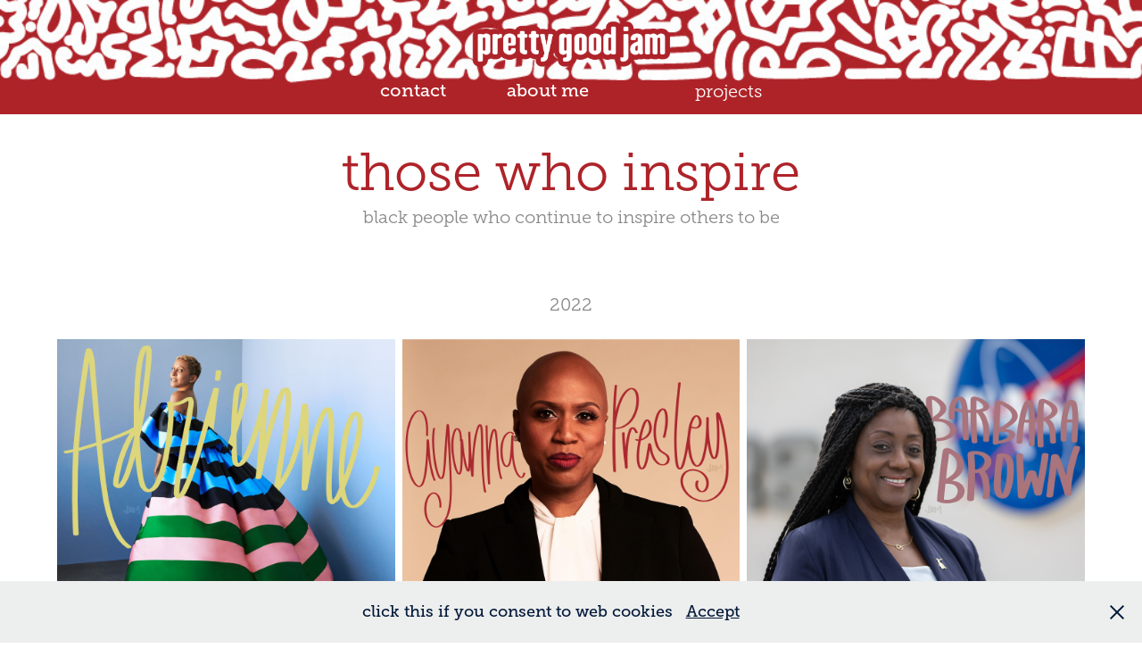

--- FILE ---
content_type: text/html; charset=utf-8
request_url: https://prettygoodjam.com/those-who-inspire
body_size: 13859
content:
<!DOCTYPE HTML>
<html lang="en-US">
<head>
  <meta charset="UTF-8" />
  <meta name="viewport" content="width=device-width, initial-scale=1" />
      <meta name="keywords"  content="artwork,tees,shirts,tshirts,vector art,vectorized,illustrator,photo,photography,type,typography,pen,pencil,sharpie,prismacolor,strathmore,drawings,flyers,bumpers,pretty good jam,prettygoodjam,jameciahorne,jamhorne,jamecia horne art,jam horne artist,stop motion" />
      <meta name="description"  content="black people who continue to inspire others to be" />
      <meta name="twitter:card"  content="summary_large_image" />
      <meta name="twitter:site"  content="@AdobePortfolio" />
      <meta  property="og:title" content="Pretty Good Jam - those who inspire" />
      <meta  property="og:description" content="black people who continue to inspire others to be" />
      <meta  property="og:image" content="https://cdn.myportfolio.com/bebb3e90a7c15a793d8b41b63772b104/b50f4fa0-b84d-4be8-8502-3c8917b1a0a6_rwc_0x0x520x350x520.jpeg?h=babcbb4fd4ef58909644b69ae35da990" />
      <meta name="google-site-verification" content="Cb2USeQ6QQ9bqMasRgbJjVdNNFJwKiemTvd47X0aXv4">
        <link rel="icon" href="https://cdn.myportfolio.com/bebb3e90a7c15a793d8b41b63772b104/830fffc2-b164-42bd-99d2-0ddb52df3deb_carw_1x1x32.png?h=c1d0aceb67659c88966988db84efc745" />
        <link rel="apple-touch-icon" href="https://cdn.myportfolio.com/bebb3e90a7c15a793d8b41b63772b104/3e43a7b7-e3e0-4707-ae08-757efb7c960b_carw_1x1x180.png?h=87cb42b00b41147f2d362bc42ee97a68" />
      <link rel="stylesheet" href="/dist/css/main.css" type="text/css" />
      <link rel="stylesheet" href="https://cdn.myportfolio.com/bebb3e90a7c15a793d8b41b63772b104/d7bac0d4652dbe9a57275b38bf2d2d661760013882.css?h=05d2799a830903c5b47086c67d968e49" type="text/css" />
    <link rel="canonical" href="https://prettygoodjam.com/those-who-inspire" />
      <title>Pretty Good Jam - those who inspire</title>
    <script type="text/javascript" src="//use.typekit.net/ik/[base64].js?cb=35f77bfb8b50944859ea3d3804e7194e7a3173fb" async onload="
    try {
      window.Typekit.load();
    } catch (e) {
      console.warn('Typekit not loaded.');
    }
    "></script>
</head>
  <body class="transition-enabled">  <div class='page-background-video page-background-video-with-panel'>
  </div>
  <div class="js-responsive-nav">
    <div class="responsive-nav">
      <div class="close-responsive-click-area js-close-responsive-nav">
        <div class="close-responsive-button"></div>
      </div>
          <nav data-hover-hint="nav">
            <div class="pages">
      <div class="page-title">
        <a href="/contact" >contact</a>
      </div>
      <div class="page-title">
        <a href="/about-me" >about me</a>
      </div>
                  <div class="gallery-title"><a href="/projects" >projects</a></div>
            </div>
          </nav>
    </div>
  </div>
  <div class="site-wrap cfix js-site-wrap">
      <header class="site-header" data-context="theme.topcontainer" data-hover-hint="header">
          <div class="logo-wrap" data-hover-hint="logo">
                <div class="logo e2e-site-logo-text logo-image  ">
    <a href="/projects" class="image-normal image-link">
      <img src="https://cdn.myportfolio.com/bebb3e90a7c15a793d8b41b63772b104/a7178800-33e2-43e8-8b8b-1e2200e59e21_rwc_13x33x1387x328x4096.png?h=7934300608695282a54fda9d1c13af10" alt="Jamecia Horne">
    </a>
</div>
          </div>
  <div class="hamburger-click-area js-hamburger">
    <div class="hamburger">
      <i></i>
      <i></i>
      <i></i>
    </div>
  </div>
            <nav data-hover-hint="nav">
              <div class="pages">
      <div class="page-title">
        <a href="/contact" >contact</a>
      </div>
      <div class="page-title">
        <a href="/about-me" >about me</a>
      </div>
                  <div class="gallery-title"><a href="/projects" >projects</a></div>
              </div>
            </nav>
      </header>
    <div class="site-container">
      <div class="site-content e2e-site-content">
        <main>
  <div class="page-container" data-context="page.page.container" data-hover-hint="pageContainer">
    <section class="page standard-modules">
        <header class="page-header content" data-context="pages" data-identity="id:p601e031b4b6c01fc5177a45444043af05f942ac715657bcfdbfed">
            <h1 class="title preserve-whitespace">those who inspire</h1>
            <p class="description">black people who continue to inspire others to be</p>
        </header>
      <div class="page-content js-page-content" data-context="pages" data-identity="id:p601e031b4b6c01fc5177a45444043af05f942ac715657bcfdbfed">
        <div id="project-canvas" class="js-project-modules modules content">
          <div id="project-modules">
              
              
              
              
              
              <div class="project-module module text project-module-text align- js-project-module e2e-site-project-module-text" style="padding-top: px;
padding-bottom: 0px;
">
  <div class="rich-text js-text-editable module-text"><div>2022</div></div>
</div>

              
              
              
              
              
              
              
              
              
              
              
              <div class="project-module module media_collection project-module-media_collection" data-id="m62144d63a55afd99a67e70bba57c329132cfb4c2b5f0d571faaab"  style="padding-top: px;
padding-bottom: px;
">
  <div class="grid--main js-grid-main" data-grid-max-images="  3
">
    <div class="grid__item-container js-grid-item-container" data-flex-grow="260" style="width:260px; flex-grow:260;" data-width="3840" data-height="3840">
      <script type="text/html" class="js-lightbox-slide-content">
        <div class="grid__image-wrapper">
          <img src="https://cdn.myportfolio.com/bebb3e90a7c15a793d8b41b63772b104/c3d6d251-099d-4df9-8a68-8bbe04d2858d_rw_3840.jpg?h=45907cbc21cef328bbeb5ff5128f6a06" srcset="https://cdn.myportfolio.com/bebb3e90a7c15a793d8b41b63772b104/c3d6d251-099d-4df9-8a68-8bbe04d2858d_rw_600.jpg?h=7ef2e1f544a5ec44f852b60a450eb6c0 600w,https://cdn.myportfolio.com/bebb3e90a7c15a793d8b41b63772b104/c3d6d251-099d-4df9-8a68-8bbe04d2858d_rw_1200.jpg?h=735d39dfa84040e9a375de127b369bcf 1200w,https://cdn.myportfolio.com/bebb3e90a7c15a793d8b41b63772b104/c3d6d251-099d-4df9-8a68-8bbe04d2858d_rw_1920.jpg?h=ee6f5339ff35f885ce12ae21556a11fa 1920w,https://cdn.myportfolio.com/bebb3e90a7c15a793d8b41b63772b104/c3d6d251-099d-4df9-8a68-8bbe04d2858d_rw_3840.jpg?h=45907cbc21cef328bbeb5ff5128f6a06 3840w,"  sizes="(max-width: 3840px) 100vw, 3840px">
        <div>
      </script>
      <img
        class="grid__item-image js-grid__item-image grid__item-image-lazy js-lazy"
        src="[data-uri]"
        
        data-src="https://cdn.myportfolio.com/bebb3e90a7c15a793d8b41b63772b104/c3d6d251-099d-4df9-8a68-8bbe04d2858d_rw_3840.jpg?h=45907cbc21cef328bbeb5ff5128f6a06"
        data-srcset="https://cdn.myportfolio.com/bebb3e90a7c15a793d8b41b63772b104/c3d6d251-099d-4df9-8a68-8bbe04d2858d_rw_600.jpg?h=7ef2e1f544a5ec44f852b60a450eb6c0 600w,https://cdn.myportfolio.com/bebb3e90a7c15a793d8b41b63772b104/c3d6d251-099d-4df9-8a68-8bbe04d2858d_rw_1200.jpg?h=735d39dfa84040e9a375de127b369bcf 1200w,https://cdn.myportfolio.com/bebb3e90a7c15a793d8b41b63772b104/c3d6d251-099d-4df9-8a68-8bbe04d2858d_rw_1920.jpg?h=ee6f5339ff35f885ce12ae21556a11fa 1920w,https://cdn.myportfolio.com/bebb3e90a7c15a793d8b41b63772b104/c3d6d251-099d-4df9-8a68-8bbe04d2858d_rw_3840.jpg?h=45907cbc21cef328bbeb5ff5128f6a06 3840w,"
      >
      <span class="grid__item-filler" style="padding-bottom:100%;"></span>
    </div>
    <div class="grid__item-container js-grid-item-container" data-flex-grow="260" style="width:260px; flex-grow:260;" data-width="3840" data-height="3840">
      <script type="text/html" class="js-lightbox-slide-content">
        <div class="grid__image-wrapper">
          <img src="https://cdn.myportfolio.com/bebb3e90a7c15a793d8b41b63772b104/071f2f9f-afdd-4b4c-9c5b-46752a961225_rw_3840.jpg?h=f05dfc080d7f5e820ccf26b693326619" srcset="https://cdn.myportfolio.com/bebb3e90a7c15a793d8b41b63772b104/071f2f9f-afdd-4b4c-9c5b-46752a961225_rw_600.jpg?h=6434150e166c3047c856945415da86f4 600w,https://cdn.myportfolio.com/bebb3e90a7c15a793d8b41b63772b104/071f2f9f-afdd-4b4c-9c5b-46752a961225_rw_1200.jpg?h=6ae9e5abc1808b4cee69ac4f19aaff86 1200w,https://cdn.myportfolio.com/bebb3e90a7c15a793d8b41b63772b104/071f2f9f-afdd-4b4c-9c5b-46752a961225_rw_1920.jpg?h=f21ed0f31e03de2e810722c31b546662 1920w,https://cdn.myportfolio.com/bebb3e90a7c15a793d8b41b63772b104/071f2f9f-afdd-4b4c-9c5b-46752a961225_rw_3840.jpg?h=f05dfc080d7f5e820ccf26b693326619 3840w,"  sizes="(max-width: 3840px) 100vw, 3840px">
        <div>
      </script>
      <img
        class="grid__item-image js-grid__item-image grid__item-image-lazy js-lazy"
        src="[data-uri]"
        
        data-src="https://cdn.myportfolio.com/bebb3e90a7c15a793d8b41b63772b104/071f2f9f-afdd-4b4c-9c5b-46752a961225_rw_3840.jpg?h=f05dfc080d7f5e820ccf26b693326619"
        data-srcset="https://cdn.myportfolio.com/bebb3e90a7c15a793d8b41b63772b104/071f2f9f-afdd-4b4c-9c5b-46752a961225_rw_600.jpg?h=6434150e166c3047c856945415da86f4 600w,https://cdn.myportfolio.com/bebb3e90a7c15a793d8b41b63772b104/071f2f9f-afdd-4b4c-9c5b-46752a961225_rw_1200.jpg?h=6ae9e5abc1808b4cee69ac4f19aaff86 1200w,https://cdn.myportfolio.com/bebb3e90a7c15a793d8b41b63772b104/071f2f9f-afdd-4b4c-9c5b-46752a961225_rw_1920.jpg?h=f21ed0f31e03de2e810722c31b546662 1920w,https://cdn.myportfolio.com/bebb3e90a7c15a793d8b41b63772b104/071f2f9f-afdd-4b4c-9c5b-46752a961225_rw_3840.jpg?h=f05dfc080d7f5e820ccf26b693326619 3840w,"
      >
      <span class="grid__item-filler" style="padding-bottom:100%;"></span>
    </div>
    <div class="grid__item-container js-grid-item-container" data-flex-grow="260" style="width:260px; flex-grow:260;" data-width="3840" data-height="3840">
      <script type="text/html" class="js-lightbox-slide-content">
        <div class="grid__image-wrapper">
          <img src="https://cdn.myportfolio.com/bebb3e90a7c15a793d8b41b63772b104/11cb1f9e-b50c-46fb-aabe-84d6a93efbbe_rw_3840.jpg?h=402bb70453fb9cf780aa2a3a75558116" srcset="https://cdn.myportfolio.com/bebb3e90a7c15a793d8b41b63772b104/11cb1f9e-b50c-46fb-aabe-84d6a93efbbe_rw_600.jpg?h=98e6f6c19d79d2459a9bd98b81eaf874 600w,https://cdn.myportfolio.com/bebb3e90a7c15a793d8b41b63772b104/11cb1f9e-b50c-46fb-aabe-84d6a93efbbe_rw_1200.jpg?h=81685c3bbc1b01a09215c5b34c4f288b 1200w,https://cdn.myportfolio.com/bebb3e90a7c15a793d8b41b63772b104/11cb1f9e-b50c-46fb-aabe-84d6a93efbbe_rw_1920.jpg?h=299ab1a99dcca9bb967377bbe2a3da1e 1920w,https://cdn.myportfolio.com/bebb3e90a7c15a793d8b41b63772b104/11cb1f9e-b50c-46fb-aabe-84d6a93efbbe_rw_3840.jpg?h=402bb70453fb9cf780aa2a3a75558116 3840w,"  sizes="(max-width: 3840px) 100vw, 3840px">
        <div>
      </script>
      <img
        class="grid__item-image js-grid__item-image grid__item-image-lazy js-lazy"
        src="[data-uri]"
        
        data-src="https://cdn.myportfolio.com/bebb3e90a7c15a793d8b41b63772b104/11cb1f9e-b50c-46fb-aabe-84d6a93efbbe_rw_3840.jpg?h=402bb70453fb9cf780aa2a3a75558116"
        data-srcset="https://cdn.myportfolio.com/bebb3e90a7c15a793d8b41b63772b104/11cb1f9e-b50c-46fb-aabe-84d6a93efbbe_rw_600.jpg?h=98e6f6c19d79d2459a9bd98b81eaf874 600w,https://cdn.myportfolio.com/bebb3e90a7c15a793d8b41b63772b104/11cb1f9e-b50c-46fb-aabe-84d6a93efbbe_rw_1200.jpg?h=81685c3bbc1b01a09215c5b34c4f288b 1200w,https://cdn.myportfolio.com/bebb3e90a7c15a793d8b41b63772b104/11cb1f9e-b50c-46fb-aabe-84d6a93efbbe_rw_1920.jpg?h=299ab1a99dcca9bb967377bbe2a3da1e 1920w,https://cdn.myportfolio.com/bebb3e90a7c15a793d8b41b63772b104/11cb1f9e-b50c-46fb-aabe-84d6a93efbbe_rw_3840.jpg?h=402bb70453fb9cf780aa2a3a75558116 3840w,"
      >
      <span class="grid__item-filler" style="padding-bottom:100%;"></span>
    </div>
    <div class="grid__item-container js-grid-item-container" data-flex-grow="260" style="width:260px; flex-grow:260;" data-width="3840" data-height="3840">
      <script type="text/html" class="js-lightbox-slide-content">
        <div class="grid__image-wrapper">
          <img src="https://cdn.myportfolio.com/bebb3e90a7c15a793d8b41b63772b104/fe7ea361-8fe5-400e-97d6-1cfdedc54ddb_rw_3840.jpg?h=02f017e8bf6588f4125125ac882da4c1" srcset="https://cdn.myportfolio.com/bebb3e90a7c15a793d8b41b63772b104/fe7ea361-8fe5-400e-97d6-1cfdedc54ddb_rw_600.jpg?h=bb49e6ae6622985637107e6ca8feec2b 600w,https://cdn.myportfolio.com/bebb3e90a7c15a793d8b41b63772b104/fe7ea361-8fe5-400e-97d6-1cfdedc54ddb_rw_1200.jpg?h=264943b8c9625edf8d044903d3aebee7 1200w,https://cdn.myportfolio.com/bebb3e90a7c15a793d8b41b63772b104/fe7ea361-8fe5-400e-97d6-1cfdedc54ddb_rw_1920.jpg?h=b84b426e06ef166c1931e4d566209f92 1920w,https://cdn.myportfolio.com/bebb3e90a7c15a793d8b41b63772b104/fe7ea361-8fe5-400e-97d6-1cfdedc54ddb_rw_3840.jpg?h=02f017e8bf6588f4125125ac882da4c1 3840w,"  sizes="(max-width: 3840px) 100vw, 3840px">
        <div>
      </script>
      <img
        class="grid__item-image js-grid__item-image grid__item-image-lazy js-lazy"
        src="[data-uri]"
        
        data-src="https://cdn.myportfolio.com/bebb3e90a7c15a793d8b41b63772b104/fe7ea361-8fe5-400e-97d6-1cfdedc54ddb_rw_3840.jpg?h=02f017e8bf6588f4125125ac882da4c1"
        data-srcset="https://cdn.myportfolio.com/bebb3e90a7c15a793d8b41b63772b104/fe7ea361-8fe5-400e-97d6-1cfdedc54ddb_rw_600.jpg?h=bb49e6ae6622985637107e6ca8feec2b 600w,https://cdn.myportfolio.com/bebb3e90a7c15a793d8b41b63772b104/fe7ea361-8fe5-400e-97d6-1cfdedc54ddb_rw_1200.jpg?h=264943b8c9625edf8d044903d3aebee7 1200w,https://cdn.myportfolio.com/bebb3e90a7c15a793d8b41b63772b104/fe7ea361-8fe5-400e-97d6-1cfdedc54ddb_rw_1920.jpg?h=b84b426e06ef166c1931e4d566209f92 1920w,https://cdn.myportfolio.com/bebb3e90a7c15a793d8b41b63772b104/fe7ea361-8fe5-400e-97d6-1cfdedc54ddb_rw_3840.jpg?h=02f017e8bf6588f4125125ac882da4c1 3840w,"
      >
      <span class="grid__item-filler" style="padding-bottom:100%;"></span>
    </div>
    <div class="grid__item-container js-grid-item-container" data-flex-grow="260" style="width:260px; flex-grow:260;" data-width="3840" data-height="3840">
      <script type="text/html" class="js-lightbox-slide-content">
        <div class="grid__image-wrapper">
          <img src="https://cdn.myportfolio.com/bebb3e90a7c15a793d8b41b63772b104/67bb91cc-135c-4052-9ad4-d1e0efbf91dd_rw_3840.jpg?h=2c08ebc4434c2e1af81848296bfc2565" srcset="https://cdn.myportfolio.com/bebb3e90a7c15a793d8b41b63772b104/67bb91cc-135c-4052-9ad4-d1e0efbf91dd_rw_600.jpg?h=5f6b0b161a87a06277e6b6e717e3f04c 600w,https://cdn.myportfolio.com/bebb3e90a7c15a793d8b41b63772b104/67bb91cc-135c-4052-9ad4-d1e0efbf91dd_rw_1200.jpg?h=626ba249c437be3c4d97fc78517188bd 1200w,https://cdn.myportfolio.com/bebb3e90a7c15a793d8b41b63772b104/67bb91cc-135c-4052-9ad4-d1e0efbf91dd_rw_1920.jpg?h=8a3bedf917a2f55c4d23aebe596806fd 1920w,https://cdn.myportfolio.com/bebb3e90a7c15a793d8b41b63772b104/67bb91cc-135c-4052-9ad4-d1e0efbf91dd_rw_3840.jpg?h=2c08ebc4434c2e1af81848296bfc2565 3840w,"  sizes="(max-width: 3840px) 100vw, 3840px">
        <div>
      </script>
      <img
        class="grid__item-image js-grid__item-image grid__item-image-lazy js-lazy"
        src="[data-uri]"
        
        data-src="https://cdn.myportfolio.com/bebb3e90a7c15a793d8b41b63772b104/67bb91cc-135c-4052-9ad4-d1e0efbf91dd_rw_3840.jpg?h=2c08ebc4434c2e1af81848296bfc2565"
        data-srcset="https://cdn.myportfolio.com/bebb3e90a7c15a793d8b41b63772b104/67bb91cc-135c-4052-9ad4-d1e0efbf91dd_rw_600.jpg?h=5f6b0b161a87a06277e6b6e717e3f04c 600w,https://cdn.myportfolio.com/bebb3e90a7c15a793d8b41b63772b104/67bb91cc-135c-4052-9ad4-d1e0efbf91dd_rw_1200.jpg?h=626ba249c437be3c4d97fc78517188bd 1200w,https://cdn.myportfolio.com/bebb3e90a7c15a793d8b41b63772b104/67bb91cc-135c-4052-9ad4-d1e0efbf91dd_rw_1920.jpg?h=8a3bedf917a2f55c4d23aebe596806fd 1920w,https://cdn.myportfolio.com/bebb3e90a7c15a793d8b41b63772b104/67bb91cc-135c-4052-9ad4-d1e0efbf91dd_rw_3840.jpg?h=2c08ebc4434c2e1af81848296bfc2565 3840w,"
      >
      <span class="grid__item-filler" style="padding-bottom:100%;"></span>
    </div>
    <div class="grid__item-container js-grid-item-container" data-flex-grow="260" style="width:260px; flex-grow:260;" data-width="3840" data-height="3840">
      <script type="text/html" class="js-lightbox-slide-content">
        <div class="grid__image-wrapper">
          <img src="https://cdn.myportfolio.com/bebb3e90a7c15a793d8b41b63772b104/701ca841-97de-4967-addb-6568a5f10e18_rw_3840.jpg?h=31335ff0dbe1878af5fe0c0a665aea8e" srcset="https://cdn.myportfolio.com/bebb3e90a7c15a793d8b41b63772b104/701ca841-97de-4967-addb-6568a5f10e18_rw_600.jpg?h=24b9f8a47c89f9eafc388b5b65adec14 600w,https://cdn.myportfolio.com/bebb3e90a7c15a793d8b41b63772b104/701ca841-97de-4967-addb-6568a5f10e18_rw_1200.jpg?h=919662192b6f3450f9069c340a050fb3 1200w,https://cdn.myportfolio.com/bebb3e90a7c15a793d8b41b63772b104/701ca841-97de-4967-addb-6568a5f10e18_rw_1920.jpg?h=905c93c80ef5682bbf7fa553e56fef23 1920w,https://cdn.myportfolio.com/bebb3e90a7c15a793d8b41b63772b104/701ca841-97de-4967-addb-6568a5f10e18_rw_3840.jpg?h=31335ff0dbe1878af5fe0c0a665aea8e 3840w,"  sizes="(max-width: 3840px) 100vw, 3840px">
        <div>
      </script>
      <img
        class="grid__item-image js-grid__item-image grid__item-image-lazy js-lazy"
        src="[data-uri]"
        
        data-src="https://cdn.myportfolio.com/bebb3e90a7c15a793d8b41b63772b104/701ca841-97de-4967-addb-6568a5f10e18_rw_3840.jpg?h=31335ff0dbe1878af5fe0c0a665aea8e"
        data-srcset="https://cdn.myportfolio.com/bebb3e90a7c15a793d8b41b63772b104/701ca841-97de-4967-addb-6568a5f10e18_rw_600.jpg?h=24b9f8a47c89f9eafc388b5b65adec14 600w,https://cdn.myportfolio.com/bebb3e90a7c15a793d8b41b63772b104/701ca841-97de-4967-addb-6568a5f10e18_rw_1200.jpg?h=919662192b6f3450f9069c340a050fb3 1200w,https://cdn.myportfolio.com/bebb3e90a7c15a793d8b41b63772b104/701ca841-97de-4967-addb-6568a5f10e18_rw_1920.jpg?h=905c93c80ef5682bbf7fa553e56fef23 1920w,https://cdn.myportfolio.com/bebb3e90a7c15a793d8b41b63772b104/701ca841-97de-4967-addb-6568a5f10e18_rw_3840.jpg?h=31335ff0dbe1878af5fe0c0a665aea8e 3840w,"
      >
      <span class="grid__item-filler" style="padding-bottom:100%;"></span>
    </div>
    <div class="grid__item-container js-grid-item-container" data-flex-grow="260" style="width:260px; flex-grow:260;" data-width="3840" data-height="3840">
      <script type="text/html" class="js-lightbox-slide-content">
        <div class="grid__image-wrapper">
          <img src="https://cdn.myportfolio.com/bebb3e90a7c15a793d8b41b63772b104/ca1978d8-1aa5-43b7-b0a4-2dec501eca70_rw_3840.jpg?h=a18bab5b8a99a8118c97dcf859c9074a" srcset="https://cdn.myportfolio.com/bebb3e90a7c15a793d8b41b63772b104/ca1978d8-1aa5-43b7-b0a4-2dec501eca70_rw_600.jpg?h=fcc72426eae18e7d35a9330d6be095e8 600w,https://cdn.myportfolio.com/bebb3e90a7c15a793d8b41b63772b104/ca1978d8-1aa5-43b7-b0a4-2dec501eca70_rw_1200.jpg?h=e596e7cd9c19b774e6ebf4fe4e7a778e 1200w,https://cdn.myportfolio.com/bebb3e90a7c15a793d8b41b63772b104/ca1978d8-1aa5-43b7-b0a4-2dec501eca70_rw_1920.jpg?h=9aa6c7eaeefb56d5ce39ee599ffcc156 1920w,https://cdn.myportfolio.com/bebb3e90a7c15a793d8b41b63772b104/ca1978d8-1aa5-43b7-b0a4-2dec501eca70_rw_3840.jpg?h=a18bab5b8a99a8118c97dcf859c9074a 3840w,"  sizes="(max-width: 3840px) 100vw, 3840px">
        <div>
      </script>
      <img
        class="grid__item-image js-grid__item-image grid__item-image-lazy js-lazy"
        src="[data-uri]"
        
        data-src="https://cdn.myportfolio.com/bebb3e90a7c15a793d8b41b63772b104/ca1978d8-1aa5-43b7-b0a4-2dec501eca70_rw_3840.jpg?h=a18bab5b8a99a8118c97dcf859c9074a"
        data-srcset="https://cdn.myportfolio.com/bebb3e90a7c15a793d8b41b63772b104/ca1978d8-1aa5-43b7-b0a4-2dec501eca70_rw_600.jpg?h=fcc72426eae18e7d35a9330d6be095e8 600w,https://cdn.myportfolio.com/bebb3e90a7c15a793d8b41b63772b104/ca1978d8-1aa5-43b7-b0a4-2dec501eca70_rw_1200.jpg?h=e596e7cd9c19b774e6ebf4fe4e7a778e 1200w,https://cdn.myportfolio.com/bebb3e90a7c15a793d8b41b63772b104/ca1978d8-1aa5-43b7-b0a4-2dec501eca70_rw_1920.jpg?h=9aa6c7eaeefb56d5ce39ee599ffcc156 1920w,https://cdn.myportfolio.com/bebb3e90a7c15a793d8b41b63772b104/ca1978d8-1aa5-43b7-b0a4-2dec501eca70_rw_3840.jpg?h=a18bab5b8a99a8118c97dcf859c9074a 3840w,"
      >
      <span class="grid__item-filler" style="padding-bottom:100%;"></span>
    </div>
    <div class="grid__item-container js-grid-item-container" data-flex-grow="260" style="width:260px; flex-grow:260;" data-width="3840" data-height="3840">
      <script type="text/html" class="js-lightbox-slide-content">
        <div class="grid__image-wrapper">
          <img src="https://cdn.myportfolio.com/bebb3e90a7c15a793d8b41b63772b104/d82c3366-3e47-4a76-b5ad-e6ab06eb3718_rw_3840.jpg?h=9aa6ba56d67ecee44d396db5c52c242d" srcset="https://cdn.myportfolio.com/bebb3e90a7c15a793d8b41b63772b104/d82c3366-3e47-4a76-b5ad-e6ab06eb3718_rw_600.jpg?h=26fbfd4ef4ee43b182975bcd2f1b1738 600w,https://cdn.myportfolio.com/bebb3e90a7c15a793d8b41b63772b104/d82c3366-3e47-4a76-b5ad-e6ab06eb3718_rw_1200.jpg?h=534fa9da735a289d1916b933d105ae5f 1200w,https://cdn.myportfolio.com/bebb3e90a7c15a793d8b41b63772b104/d82c3366-3e47-4a76-b5ad-e6ab06eb3718_rw_1920.jpg?h=88bf74be383e0fe17cd0139f2c3e33c6 1920w,https://cdn.myportfolio.com/bebb3e90a7c15a793d8b41b63772b104/d82c3366-3e47-4a76-b5ad-e6ab06eb3718_rw_3840.jpg?h=9aa6ba56d67ecee44d396db5c52c242d 3840w,"  sizes="(max-width: 3840px) 100vw, 3840px">
        <div>
      </script>
      <img
        class="grid__item-image js-grid__item-image grid__item-image-lazy js-lazy"
        src="[data-uri]"
        
        data-src="https://cdn.myportfolio.com/bebb3e90a7c15a793d8b41b63772b104/d82c3366-3e47-4a76-b5ad-e6ab06eb3718_rw_3840.jpg?h=9aa6ba56d67ecee44d396db5c52c242d"
        data-srcset="https://cdn.myportfolio.com/bebb3e90a7c15a793d8b41b63772b104/d82c3366-3e47-4a76-b5ad-e6ab06eb3718_rw_600.jpg?h=26fbfd4ef4ee43b182975bcd2f1b1738 600w,https://cdn.myportfolio.com/bebb3e90a7c15a793d8b41b63772b104/d82c3366-3e47-4a76-b5ad-e6ab06eb3718_rw_1200.jpg?h=534fa9da735a289d1916b933d105ae5f 1200w,https://cdn.myportfolio.com/bebb3e90a7c15a793d8b41b63772b104/d82c3366-3e47-4a76-b5ad-e6ab06eb3718_rw_1920.jpg?h=88bf74be383e0fe17cd0139f2c3e33c6 1920w,https://cdn.myportfolio.com/bebb3e90a7c15a793d8b41b63772b104/d82c3366-3e47-4a76-b5ad-e6ab06eb3718_rw_3840.jpg?h=9aa6ba56d67ecee44d396db5c52c242d 3840w,"
      >
      <span class="grid__item-filler" style="padding-bottom:100%;"></span>
    </div>
    <div class="grid__item-container js-grid-item-container" data-flex-grow="260" style="width:260px; flex-grow:260;" data-width="3840" data-height="3840">
      <script type="text/html" class="js-lightbox-slide-content">
        <div class="grid__image-wrapper">
          <img src="https://cdn.myportfolio.com/bebb3e90a7c15a793d8b41b63772b104/1a452cec-dc64-46df-ab8f-a28788cce0c8_rw_3840.jpg?h=10e88debb177791b578c522de9aa25f5" srcset="https://cdn.myportfolio.com/bebb3e90a7c15a793d8b41b63772b104/1a452cec-dc64-46df-ab8f-a28788cce0c8_rw_600.jpg?h=f7f95e5092bcb4b78159f2851965aa00 600w,https://cdn.myportfolio.com/bebb3e90a7c15a793d8b41b63772b104/1a452cec-dc64-46df-ab8f-a28788cce0c8_rw_1200.jpg?h=767e14980e833dc5fde02d5e8b9c3921 1200w,https://cdn.myportfolio.com/bebb3e90a7c15a793d8b41b63772b104/1a452cec-dc64-46df-ab8f-a28788cce0c8_rw_1920.jpg?h=4ec0c829607d3bcc95f671858fbb0e74 1920w,https://cdn.myportfolio.com/bebb3e90a7c15a793d8b41b63772b104/1a452cec-dc64-46df-ab8f-a28788cce0c8_rw_3840.jpg?h=10e88debb177791b578c522de9aa25f5 3840w,"  sizes="(max-width: 3840px) 100vw, 3840px">
        <div>
      </script>
      <img
        class="grid__item-image js-grid__item-image grid__item-image-lazy js-lazy"
        src="[data-uri]"
        
        data-src="https://cdn.myportfolio.com/bebb3e90a7c15a793d8b41b63772b104/1a452cec-dc64-46df-ab8f-a28788cce0c8_rw_3840.jpg?h=10e88debb177791b578c522de9aa25f5"
        data-srcset="https://cdn.myportfolio.com/bebb3e90a7c15a793d8b41b63772b104/1a452cec-dc64-46df-ab8f-a28788cce0c8_rw_600.jpg?h=f7f95e5092bcb4b78159f2851965aa00 600w,https://cdn.myportfolio.com/bebb3e90a7c15a793d8b41b63772b104/1a452cec-dc64-46df-ab8f-a28788cce0c8_rw_1200.jpg?h=767e14980e833dc5fde02d5e8b9c3921 1200w,https://cdn.myportfolio.com/bebb3e90a7c15a793d8b41b63772b104/1a452cec-dc64-46df-ab8f-a28788cce0c8_rw_1920.jpg?h=4ec0c829607d3bcc95f671858fbb0e74 1920w,https://cdn.myportfolio.com/bebb3e90a7c15a793d8b41b63772b104/1a452cec-dc64-46df-ab8f-a28788cce0c8_rw_3840.jpg?h=10e88debb177791b578c522de9aa25f5 3840w,"
      >
      <span class="grid__item-filler" style="padding-bottom:100%;"></span>
    </div>
    <div class="grid__item-container js-grid-item-container" data-flex-grow="260" style="width:260px; flex-grow:260;" data-width="3840" data-height="3840">
      <script type="text/html" class="js-lightbox-slide-content">
        <div class="grid__image-wrapper">
          <img src="https://cdn.myportfolio.com/bebb3e90a7c15a793d8b41b63772b104/cbbfc27b-ab5e-4afc-bff7-24bf8e4be5c8_rw_3840.jpg?h=518cfb1d0f362e3e7e770d911a5112f5" srcset="https://cdn.myportfolio.com/bebb3e90a7c15a793d8b41b63772b104/cbbfc27b-ab5e-4afc-bff7-24bf8e4be5c8_rw_600.jpg?h=85c082802d61b21a4acfe7269e2aad47 600w,https://cdn.myportfolio.com/bebb3e90a7c15a793d8b41b63772b104/cbbfc27b-ab5e-4afc-bff7-24bf8e4be5c8_rw_1200.jpg?h=a298663ed285a45b7b16e1f206a07bfb 1200w,https://cdn.myportfolio.com/bebb3e90a7c15a793d8b41b63772b104/cbbfc27b-ab5e-4afc-bff7-24bf8e4be5c8_rw_1920.jpg?h=ca42f01df9917243cf2c6953f4476d94 1920w,https://cdn.myportfolio.com/bebb3e90a7c15a793d8b41b63772b104/cbbfc27b-ab5e-4afc-bff7-24bf8e4be5c8_rw_3840.jpg?h=518cfb1d0f362e3e7e770d911a5112f5 3840w,"  sizes="(max-width: 3840px) 100vw, 3840px">
        <div>
      </script>
      <img
        class="grid__item-image js-grid__item-image grid__item-image-lazy js-lazy"
        src="[data-uri]"
        
        data-src="https://cdn.myportfolio.com/bebb3e90a7c15a793d8b41b63772b104/cbbfc27b-ab5e-4afc-bff7-24bf8e4be5c8_rw_3840.jpg?h=518cfb1d0f362e3e7e770d911a5112f5"
        data-srcset="https://cdn.myportfolio.com/bebb3e90a7c15a793d8b41b63772b104/cbbfc27b-ab5e-4afc-bff7-24bf8e4be5c8_rw_600.jpg?h=85c082802d61b21a4acfe7269e2aad47 600w,https://cdn.myportfolio.com/bebb3e90a7c15a793d8b41b63772b104/cbbfc27b-ab5e-4afc-bff7-24bf8e4be5c8_rw_1200.jpg?h=a298663ed285a45b7b16e1f206a07bfb 1200w,https://cdn.myportfolio.com/bebb3e90a7c15a793d8b41b63772b104/cbbfc27b-ab5e-4afc-bff7-24bf8e4be5c8_rw_1920.jpg?h=ca42f01df9917243cf2c6953f4476d94 1920w,https://cdn.myportfolio.com/bebb3e90a7c15a793d8b41b63772b104/cbbfc27b-ab5e-4afc-bff7-24bf8e4be5c8_rw_3840.jpg?h=518cfb1d0f362e3e7e770d911a5112f5 3840w,"
      >
      <span class="grid__item-filler" style="padding-bottom:100%;"></span>
    </div>
    <div class="grid__item-container js-grid-item-container" data-flex-grow="260" style="width:260px; flex-grow:260;" data-width="3840" data-height="3840">
      <script type="text/html" class="js-lightbox-slide-content">
        <div class="grid__image-wrapper">
          <img src="https://cdn.myportfolio.com/bebb3e90a7c15a793d8b41b63772b104/9713e41e-8e25-41cc-abc4-ab07b399e611_rw_3840.jpg?h=b4cf2edce9bae978a35b3cca809ed147" srcset="https://cdn.myportfolio.com/bebb3e90a7c15a793d8b41b63772b104/9713e41e-8e25-41cc-abc4-ab07b399e611_rw_600.jpg?h=9ca21877c9d9ef5af4efe241d7c6e021 600w,https://cdn.myportfolio.com/bebb3e90a7c15a793d8b41b63772b104/9713e41e-8e25-41cc-abc4-ab07b399e611_rw_1200.jpg?h=3cad4421bf9d0d9a0074736fe6daa6db 1200w,https://cdn.myportfolio.com/bebb3e90a7c15a793d8b41b63772b104/9713e41e-8e25-41cc-abc4-ab07b399e611_rw_1920.jpg?h=06397ded01b52bd42824f4165f08e278 1920w,https://cdn.myportfolio.com/bebb3e90a7c15a793d8b41b63772b104/9713e41e-8e25-41cc-abc4-ab07b399e611_rw_3840.jpg?h=b4cf2edce9bae978a35b3cca809ed147 3840w,"  sizes="(max-width: 3840px) 100vw, 3840px">
        <div>
      </script>
      <img
        class="grid__item-image js-grid__item-image grid__item-image-lazy js-lazy"
        src="[data-uri]"
        
        data-src="https://cdn.myportfolio.com/bebb3e90a7c15a793d8b41b63772b104/9713e41e-8e25-41cc-abc4-ab07b399e611_rw_3840.jpg?h=b4cf2edce9bae978a35b3cca809ed147"
        data-srcset="https://cdn.myportfolio.com/bebb3e90a7c15a793d8b41b63772b104/9713e41e-8e25-41cc-abc4-ab07b399e611_rw_600.jpg?h=9ca21877c9d9ef5af4efe241d7c6e021 600w,https://cdn.myportfolio.com/bebb3e90a7c15a793d8b41b63772b104/9713e41e-8e25-41cc-abc4-ab07b399e611_rw_1200.jpg?h=3cad4421bf9d0d9a0074736fe6daa6db 1200w,https://cdn.myportfolio.com/bebb3e90a7c15a793d8b41b63772b104/9713e41e-8e25-41cc-abc4-ab07b399e611_rw_1920.jpg?h=06397ded01b52bd42824f4165f08e278 1920w,https://cdn.myportfolio.com/bebb3e90a7c15a793d8b41b63772b104/9713e41e-8e25-41cc-abc4-ab07b399e611_rw_3840.jpg?h=b4cf2edce9bae978a35b3cca809ed147 3840w,"
      >
      <span class="grid__item-filler" style="padding-bottom:100%;"></span>
    </div>
    <div class="grid__item-container js-grid-item-container" data-flex-grow="260" style="width:260px; flex-grow:260;" data-width="3840" data-height="3840">
      <script type="text/html" class="js-lightbox-slide-content">
        <div class="grid__image-wrapper">
          <img src="https://cdn.myportfolio.com/bebb3e90a7c15a793d8b41b63772b104/d42d2580-3cfe-4f8d-a057-1e5b385ff02e_rw_3840.jpg?h=8ff2a81a0c946b1b52b2658fc169d2e2" srcset="https://cdn.myportfolio.com/bebb3e90a7c15a793d8b41b63772b104/d42d2580-3cfe-4f8d-a057-1e5b385ff02e_rw_600.jpg?h=7b51bbea96ff104229e26e0eb29d1b6e 600w,https://cdn.myportfolio.com/bebb3e90a7c15a793d8b41b63772b104/d42d2580-3cfe-4f8d-a057-1e5b385ff02e_rw_1200.jpg?h=0437db0541f93f028926f7cbef918a2b 1200w,https://cdn.myportfolio.com/bebb3e90a7c15a793d8b41b63772b104/d42d2580-3cfe-4f8d-a057-1e5b385ff02e_rw_1920.jpg?h=6ab5f122957d3fec97b95a1cdf1b2949 1920w,https://cdn.myportfolio.com/bebb3e90a7c15a793d8b41b63772b104/d42d2580-3cfe-4f8d-a057-1e5b385ff02e_rw_3840.jpg?h=8ff2a81a0c946b1b52b2658fc169d2e2 3840w,"  sizes="(max-width: 3840px) 100vw, 3840px">
        <div>
      </script>
      <img
        class="grid__item-image js-grid__item-image grid__item-image-lazy js-lazy"
        src="[data-uri]"
        
        data-src="https://cdn.myportfolio.com/bebb3e90a7c15a793d8b41b63772b104/d42d2580-3cfe-4f8d-a057-1e5b385ff02e_rw_3840.jpg?h=8ff2a81a0c946b1b52b2658fc169d2e2"
        data-srcset="https://cdn.myportfolio.com/bebb3e90a7c15a793d8b41b63772b104/d42d2580-3cfe-4f8d-a057-1e5b385ff02e_rw_600.jpg?h=7b51bbea96ff104229e26e0eb29d1b6e 600w,https://cdn.myportfolio.com/bebb3e90a7c15a793d8b41b63772b104/d42d2580-3cfe-4f8d-a057-1e5b385ff02e_rw_1200.jpg?h=0437db0541f93f028926f7cbef918a2b 1200w,https://cdn.myportfolio.com/bebb3e90a7c15a793d8b41b63772b104/d42d2580-3cfe-4f8d-a057-1e5b385ff02e_rw_1920.jpg?h=6ab5f122957d3fec97b95a1cdf1b2949 1920w,https://cdn.myportfolio.com/bebb3e90a7c15a793d8b41b63772b104/d42d2580-3cfe-4f8d-a057-1e5b385ff02e_rw_3840.jpg?h=8ff2a81a0c946b1b52b2658fc169d2e2 3840w,"
      >
      <span class="grid__item-filler" style="padding-bottom:100%;"></span>
    </div>
    <div class="grid__item-container js-grid-item-container" data-flex-grow="260" style="width:260px; flex-grow:260;" data-width="3840" data-height="3840">
      <script type="text/html" class="js-lightbox-slide-content">
        <div class="grid__image-wrapper">
          <img src="https://cdn.myportfolio.com/bebb3e90a7c15a793d8b41b63772b104/5fb29e20-6a8b-4bdb-8358-1d436dba37c5_rw_3840.jpg?h=e55659e4c33ed1bd83ff06f07d48f71b" srcset="https://cdn.myportfolio.com/bebb3e90a7c15a793d8b41b63772b104/5fb29e20-6a8b-4bdb-8358-1d436dba37c5_rw_600.jpg?h=09e0acae07151b3c3cede8af7b6a626f 600w,https://cdn.myportfolio.com/bebb3e90a7c15a793d8b41b63772b104/5fb29e20-6a8b-4bdb-8358-1d436dba37c5_rw_1200.jpg?h=f55b3170619cafbecf8219156c7b24de 1200w,https://cdn.myportfolio.com/bebb3e90a7c15a793d8b41b63772b104/5fb29e20-6a8b-4bdb-8358-1d436dba37c5_rw_1920.jpg?h=89cf1cb19820622a610793e9f56ee1ec 1920w,https://cdn.myportfolio.com/bebb3e90a7c15a793d8b41b63772b104/5fb29e20-6a8b-4bdb-8358-1d436dba37c5_rw_3840.jpg?h=e55659e4c33ed1bd83ff06f07d48f71b 3840w,"  sizes="(max-width: 3840px) 100vw, 3840px">
        <div>
      </script>
      <img
        class="grid__item-image js-grid__item-image grid__item-image-lazy js-lazy"
        src="[data-uri]"
        
        data-src="https://cdn.myportfolio.com/bebb3e90a7c15a793d8b41b63772b104/5fb29e20-6a8b-4bdb-8358-1d436dba37c5_rw_3840.jpg?h=e55659e4c33ed1bd83ff06f07d48f71b"
        data-srcset="https://cdn.myportfolio.com/bebb3e90a7c15a793d8b41b63772b104/5fb29e20-6a8b-4bdb-8358-1d436dba37c5_rw_600.jpg?h=09e0acae07151b3c3cede8af7b6a626f 600w,https://cdn.myportfolio.com/bebb3e90a7c15a793d8b41b63772b104/5fb29e20-6a8b-4bdb-8358-1d436dba37c5_rw_1200.jpg?h=f55b3170619cafbecf8219156c7b24de 1200w,https://cdn.myportfolio.com/bebb3e90a7c15a793d8b41b63772b104/5fb29e20-6a8b-4bdb-8358-1d436dba37c5_rw_1920.jpg?h=89cf1cb19820622a610793e9f56ee1ec 1920w,https://cdn.myportfolio.com/bebb3e90a7c15a793d8b41b63772b104/5fb29e20-6a8b-4bdb-8358-1d436dba37c5_rw_3840.jpg?h=e55659e4c33ed1bd83ff06f07d48f71b 3840w,"
      >
      <span class="grid__item-filler" style="padding-bottom:100%;"></span>
    </div>
    <div class="grid__item-container js-grid-item-container" data-flex-grow="260" style="width:260px; flex-grow:260;" data-width="1920" data-height="1920">
      <script type="text/html" class="js-lightbox-slide-content">
        <div class="grid__image-wrapper">
          <img src="https://cdn.myportfolio.com/bebb3e90a7c15a793d8b41b63772b104/e763328d-a5dd-4519-900d-30614e651337_rw_1920.jpg?h=affb63dea6f4fe8bd27defc2fd604237" srcset="https://cdn.myportfolio.com/bebb3e90a7c15a793d8b41b63772b104/e763328d-a5dd-4519-900d-30614e651337_rw_600.jpg?h=ff972b3230a91ad89cbae234fd98eb30 600w,https://cdn.myportfolio.com/bebb3e90a7c15a793d8b41b63772b104/e763328d-a5dd-4519-900d-30614e651337_rw_1200.jpg?h=c4764791c3674048a867e21ddd7a33aa 1200w,https://cdn.myportfolio.com/bebb3e90a7c15a793d8b41b63772b104/e763328d-a5dd-4519-900d-30614e651337_rw_1920.jpg?h=affb63dea6f4fe8bd27defc2fd604237 1920w,"  sizes="(max-width: 1920px) 100vw, 1920px">
        <div>
      </script>
      <img
        class="grid__item-image js-grid__item-image grid__item-image-lazy js-lazy"
        src="[data-uri]"
        
        data-src="https://cdn.myportfolio.com/bebb3e90a7c15a793d8b41b63772b104/e763328d-a5dd-4519-900d-30614e651337_rw_1920.jpg?h=affb63dea6f4fe8bd27defc2fd604237"
        data-srcset="https://cdn.myportfolio.com/bebb3e90a7c15a793d8b41b63772b104/e763328d-a5dd-4519-900d-30614e651337_rw_600.jpg?h=ff972b3230a91ad89cbae234fd98eb30 600w,https://cdn.myportfolio.com/bebb3e90a7c15a793d8b41b63772b104/e763328d-a5dd-4519-900d-30614e651337_rw_1200.jpg?h=c4764791c3674048a867e21ddd7a33aa 1200w,https://cdn.myportfolio.com/bebb3e90a7c15a793d8b41b63772b104/e763328d-a5dd-4519-900d-30614e651337_rw_1920.jpg?h=affb63dea6f4fe8bd27defc2fd604237 1920w,"
      >
      <span class="grid__item-filler" style="padding-bottom:100%;"></span>
    </div>
    <div class="grid__item-container js-grid-item-container" data-flex-grow="260" style="width:260px; flex-grow:260;" data-width="1920" data-height="1920">
      <script type="text/html" class="js-lightbox-slide-content">
        <div class="grid__image-wrapper">
          <img src="https://cdn.myportfolio.com/bebb3e90a7c15a793d8b41b63772b104/cac6a314-5ae5-4346-9cde-1e80f26a56a3_rw_1920.jpg?h=4f6fcbad91c5018b88d208c2b6023917" srcset="https://cdn.myportfolio.com/bebb3e90a7c15a793d8b41b63772b104/cac6a314-5ae5-4346-9cde-1e80f26a56a3_rw_600.jpg?h=d73977fcec634451a8d9d47115e24350 600w,https://cdn.myportfolio.com/bebb3e90a7c15a793d8b41b63772b104/cac6a314-5ae5-4346-9cde-1e80f26a56a3_rw_1200.jpg?h=ca69c2122af30a4e5dd490a7bfcb2b13 1200w,https://cdn.myportfolio.com/bebb3e90a7c15a793d8b41b63772b104/cac6a314-5ae5-4346-9cde-1e80f26a56a3_rw_1920.jpg?h=4f6fcbad91c5018b88d208c2b6023917 1920w,"  sizes="(max-width: 1920px) 100vw, 1920px">
        <div>
      </script>
      <img
        class="grid__item-image js-grid__item-image grid__item-image-lazy js-lazy"
        src="[data-uri]"
        
        data-src="https://cdn.myportfolio.com/bebb3e90a7c15a793d8b41b63772b104/cac6a314-5ae5-4346-9cde-1e80f26a56a3_rw_1920.jpg?h=4f6fcbad91c5018b88d208c2b6023917"
        data-srcset="https://cdn.myportfolio.com/bebb3e90a7c15a793d8b41b63772b104/cac6a314-5ae5-4346-9cde-1e80f26a56a3_rw_600.jpg?h=d73977fcec634451a8d9d47115e24350 600w,https://cdn.myportfolio.com/bebb3e90a7c15a793d8b41b63772b104/cac6a314-5ae5-4346-9cde-1e80f26a56a3_rw_1200.jpg?h=ca69c2122af30a4e5dd490a7bfcb2b13 1200w,https://cdn.myportfolio.com/bebb3e90a7c15a793d8b41b63772b104/cac6a314-5ae5-4346-9cde-1e80f26a56a3_rw_1920.jpg?h=4f6fcbad91c5018b88d208c2b6023917 1920w,"
      >
      <span class="grid__item-filler" style="padding-bottom:100%;"></span>
    </div>
    <div class="grid__item-container js-grid-item-container" data-flex-grow="260" style="width:260px; flex-grow:260;" data-width="3840" data-height="3840">
      <script type="text/html" class="js-lightbox-slide-content">
        <div class="grid__image-wrapper">
          <img src="https://cdn.myportfolio.com/bebb3e90a7c15a793d8b41b63772b104/9bb305f4-30ad-4eda-909b-1d1393333dff_rw_3840.jpg?h=c39992dee0c9da8e8f1a5bb3df3e08fb" srcset="https://cdn.myportfolio.com/bebb3e90a7c15a793d8b41b63772b104/9bb305f4-30ad-4eda-909b-1d1393333dff_rw_600.jpg?h=ca828aa6fb697f41b20f4f06a8f9c0db 600w,https://cdn.myportfolio.com/bebb3e90a7c15a793d8b41b63772b104/9bb305f4-30ad-4eda-909b-1d1393333dff_rw_1200.jpg?h=215674985656919777539393b7b2ac72 1200w,https://cdn.myportfolio.com/bebb3e90a7c15a793d8b41b63772b104/9bb305f4-30ad-4eda-909b-1d1393333dff_rw_1920.jpg?h=0ae957a1d6932f4f4a27c253f6f06f82 1920w,https://cdn.myportfolio.com/bebb3e90a7c15a793d8b41b63772b104/9bb305f4-30ad-4eda-909b-1d1393333dff_rw_3840.jpg?h=c39992dee0c9da8e8f1a5bb3df3e08fb 3840w,"  sizes="(max-width: 3840px) 100vw, 3840px">
        <div>
      </script>
      <img
        class="grid__item-image js-grid__item-image grid__item-image-lazy js-lazy"
        src="[data-uri]"
        
        data-src="https://cdn.myportfolio.com/bebb3e90a7c15a793d8b41b63772b104/9bb305f4-30ad-4eda-909b-1d1393333dff_rw_3840.jpg?h=c39992dee0c9da8e8f1a5bb3df3e08fb"
        data-srcset="https://cdn.myportfolio.com/bebb3e90a7c15a793d8b41b63772b104/9bb305f4-30ad-4eda-909b-1d1393333dff_rw_600.jpg?h=ca828aa6fb697f41b20f4f06a8f9c0db 600w,https://cdn.myportfolio.com/bebb3e90a7c15a793d8b41b63772b104/9bb305f4-30ad-4eda-909b-1d1393333dff_rw_1200.jpg?h=215674985656919777539393b7b2ac72 1200w,https://cdn.myportfolio.com/bebb3e90a7c15a793d8b41b63772b104/9bb305f4-30ad-4eda-909b-1d1393333dff_rw_1920.jpg?h=0ae957a1d6932f4f4a27c253f6f06f82 1920w,https://cdn.myportfolio.com/bebb3e90a7c15a793d8b41b63772b104/9bb305f4-30ad-4eda-909b-1d1393333dff_rw_3840.jpg?h=c39992dee0c9da8e8f1a5bb3df3e08fb 3840w,"
      >
      <span class="grid__item-filler" style="padding-bottom:100%;"></span>
    </div>
    <div class="grid__item-container js-grid-item-container" data-flex-grow="260" style="width:260px; flex-grow:260;" data-width="3840" data-height="3840">
      <script type="text/html" class="js-lightbox-slide-content">
        <div class="grid__image-wrapper">
          <img src="https://cdn.myportfolio.com/bebb3e90a7c15a793d8b41b63772b104/ffa6eb5a-199a-483e-a0a2-dc36db240fd0_rw_3840.jpg?h=4ac749ccc7e3a44eab034ae52d4dc8d5" srcset="https://cdn.myportfolio.com/bebb3e90a7c15a793d8b41b63772b104/ffa6eb5a-199a-483e-a0a2-dc36db240fd0_rw_600.jpg?h=a73289241ce8d87509b1d29f9a90b85e 600w,https://cdn.myportfolio.com/bebb3e90a7c15a793d8b41b63772b104/ffa6eb5a-199a-483e-a0a2-dc36db240fd0_rw_1200.jpg?h=1a8176f1fefc1d1135d35edfcdc8563a 1200w,https://cdn.myportfolio.com/bebb3e90a7c15a793d8b41b63772b104/ffa6eb5a-199a-483e-a0a2-dc36db240fd0_rw_1920.jpg?h=92f729cbdba7e2e1a18bd9975bf06079 1920w,https://cdn.myportfolio.com/bebb3e90a7c15a793d8b41b63772b104/ffa6eb5a-199a-483e-a0a2-dc36db240fd0_rw_3840.jpg?h=4ac749ccc7e3a44eab034ae52d4dc8d5 3840w,"  sizes="(max-width: 3840px) 100vw, 3840px">
        <div>
      </script>
      <img
        class="grid__item-image js-grid__item-image grid__item-image-lazy js-lazy"
        src="[data-uri]"
        
        data-src="https://cdn.myportfolio.com/bebb3e90a7c15a793d8b41b63772b104/ffa6eb5a-199a-483e-a0a2-dc36db240fd0_rw_3840.jpg?h=4ac749ccc7e3a44eab034ae52d4dc8d5"
        data-srcset="https://cdn.myportfolio.com/bebb3e90a7c15a793d8b41b63772b104/ffa6eb5a-199a-483e-a0a2-dc36db240fd0_rw_600.jpg?h=a73289241ce8d87509b1d29f9a90b85e 600w,https://cdn.myportfolio.com/bebb3e90a7c15a793d8b41b63772b104/ffa6eb5a-199a-483e-a0a2-dc36db240fd0_rw_1200.jpg?h=1a8176f1fefc1d1135d35edfcdc8563a 1200w,https://cdn.myportfolio.com/bebb3e90a7c15a793d8b41b63772b104/ffa6eb5a-199a-483e-a0a2-dc36db240fd0_rw_1920.jpg?h=92f729cbdba7e2e1a18bd9975bf06079 1920w,https://cdn.myportfolio.com/bebb3e90a7c15a793d8b41b63772b104/ffa6eb5a-199a-483e-a0a2-dc36db240fd0_rw_3840.jpg?h=4ac749ccc7e3a44eab034ae52d4dc8d5 3840w,"
      >
      <span class="grid__item-filler" style="padding-bottom:100%;"></span>
    </div>
    <div class="grid__item-container js-grid-item-container" data-flex-grow="260" style="width:260px; flex-grow:260;" data-width="3840" data-height="3840">
      <script type="text/html" class="js-lightbox-slide-content">
        <div class="grid__image-wrapper">
          <img src="https://cdn.myportfolio.com/bebb3e90a7c15a793d8b41b63772b104/c51a184f-6482-4d96-9739-149c4a452828_rw_3840.jpg?h=7f9c4677d91c428d72c0c6734d86db9d" srcset="https://cdn.myportfolio.com/bebb3e90a7c15a793d8b41b63772b104/c51a184f-6482-4d96-9739-149c4a452828_rw_600.jpg?h=18481db3802481c69b74adddcf950657 600w,https://cdn.myportfolio.com/bebb3e90a7c15a793d8b41b63772b104/c51a184f-6482-4d96-9739-149c4a452828_rw_1200.jpg?h=c5ef8819d761f5245f6d84b81240d53d 1200w,https://cdn.myportfolio.com/bebb3e90a7c15a793d8b41b63772b104/c51a184f-6482-4d96-9739-149c4a452828_rw_1920.jpg?h=9ee73be4b0ab499c516f6762f856c9c5 1920w,https://cdn.myportfolio.com/bebb3e90a7c15a793d8b41b63772b104/c51a184f-6482-4d96-9739-149c4a452828_rw_3840.jpg?h=7f9c4677d91c428d72c0c6734d86db9d 3840w,"  sizes="(max-width: 3840px) 100vw, 3840px">
        <div>
      </script>
      <img
        class="grid__item-image js-grid__item-image grid__item-image-lazy js-lazy"
        src="[data-uri]"
        
        data-src="https://cdn.myportfolio.com/bebb3e90a7c15a793d8b41b63772b104/c51a184f-6482-4d96-9739-149c4a452828_rw_3840.jpg?h=7f9c4677d91c428d72c0c6734d86db9d"
        data-srcset="https://cdn.myportfolio.com/bebb3e90a7c15a793d8b41b63772b104/c51a184f-6482-4d96-9739-149c4a452828_rw_600.jpg?h=18481db3802481c69b74adddcf950657 600w,https://cdn.myportfolio.com/bebb3e90a7c15a793d8b41b63772b104/c51a184f-6482-4d96-9739-149c4a452828_rw_1200.jpg?h=c5ef8819d761f5245f6d84b81240d53d 1200w,https://cdn.myportfolio.com/bebb3e90a7c15a793d8b41b63772b104/c51a184f-6482-4d96-9739-149c4a452828_rw_1920.jpg?h=9ee73be4b0ab499c516f6762f856c9c5 1920w,https://cdn.myportfolio.com/bebb3e90a7c15a793d8b41b63772b104/c51a184f-6482-4d96-9739-149c4a452828_rw_3840.jpg?h=7f9c4677d91c428d72c0c6734d86db9d 3840w,"
      >
      <span class="grid__item-filler" style="padding-bottom:100%;"></span>
    </div>
    <div class="grid__item-container js-grid-item-container" data-flex-grow="260" style="width:260px; flex-grow:260;" data-width="1920" data-height="1920">
      <script type="text/html" class="js-lightbox-slide-content">
        <div class="grid__image-wrapper">
          <img src="https://cdn.myportfolio.com/bebb3e90a7c15a793d8b41b63772b104/4b083913-1813-48ed-b8a0-929f5eed3c44_rw_1920.jpg?h=a3278f5cdcc7ec49f5c1bdb2eef22bf3" srcset="https://cdn.myportfolio.com/bebb3e90a7c15a793d8b41b63772b104/4b083913-1813-48ed-b8a0-929f5eed3c44_rw_600.jpg?h=feed6ab3b32a9bf2b145a3cdd077fbd3 600w,https://cdn.myportfolio.com/bebb3e90a7c15a793d8b41b63772b104/4b083913-1813-48ed-b8a0-929f5eed3c44_rw_1200.jpg?h=929ff32d558b8cb840e3fbe335fdd91d 1200w,https://cdn.myportfolio.com/bebb3e90a7c15a793d8b41b63772b104/4b083913-1813-48ed-b8a0-929f5eed3c44_rw_1920.jpg?h=a3278f5cdcc7ec49f5c1bdb2eef22bf3 1920w,"  sizes="(max-width: 1920px) 100vw, 1920px">
        <div>
      </script>
      <img
        class="grid__item-image js-grid__item-image grid__item-image-lazy js-lazy"
        src="[data-uri]"
        
        data-src="https://cdn.myportfolio.com/bebb3e90a7c15a793d8b41b63772b104/4b083913-1813-48ed-b8a0-929f5eed3c44_rw_1920.jpg?h=a3278f5cdcc7ec49f5c1bdb2eef22bf3"
        data-srcset="https://cdn.myportfolio.com/bebb3e90a7c15a793d8b41b63772b104/4b083913-1813-48ed-b8a0-929f5eed3c44_rw_600.jpg?h=feed6ab3b32a9bf2b145a3cdd077fbd3 600w,https://cdn.myportfolio.com/bebb3e90a7c15a793d8b41b63772b104/4b083913-1813-48ed-b8a0-929f5eed3c44_rw_1200.jpg?h=929ff32d558b8cb840e3fbe335fdd91d 1200w,https://cdn.myportfolio.com/bebb3e90a7c15a793d8b41b63772b104/4b083913-1813-48ed-b8a0-929f5eed3c44_rw_1920.jpg?h=a3278f5cdcc7ec49f5c1bdb2eef22bf3 1920w,"
      >
      <span class="grid__item-filler" style="padding-bottom:100%;"></span>
    </div>
    <div class="grid__item-container js-grid-item-container" data-flex-grow="260" style="width:260px; flex-grow:260;" data-width="3840" data-height="3840">
      <script type="text/html" class="js-lightbox-slide-content">
        <div class="grid__image-wrapper">
          <img src="https://cdn.myportfolio.com/bebb3e90a7c15a793d8b41b63772b104/27085d95-2dd0-49ac-8a1e-c149b1d5c518_rw_3840.jpg?h=afa289450faef3e97245ec8fa7880a6f" srcset="https://cdn.myportfolio.com/bebb3e90a7c15a793d8b41b63772b104/27085d95-2dd0-49ac-8a1e-c149b1d5c518_rw_600.jpg?h=e6df591a0d866811e486cd8da0d56d55 600w,https://cdn.myportfolio.com/bebb3e90a7c15a793d8b41b63772b104/27085d95-2dd0-49ac-8a1e-c149b1d5c518_rw_1200.jpg?h=b8916050c297cbe6fdd6a6d4ce2227b3 1200w,https://cdn.myportfolio.com/bebb3e90a7c15a793d8b41b63772b104/27085d95-2dd0-49ac-8a1e-c149b1d5c518_rw_1920.jpg?h=3f0ebc6d0f5208e2ea8306aa2646384e 1920w,https://cdn.myportfolio.com/bebb3e90a7c15a793d8b41b63772b104/27085d95-2dd0-49ac-8a1e-c149b1d5c518_rw_3840.jpg?h=afa289450faef3e97245ec8fa7880a6f 3840w,"  sizes="(max-width: 3840px) 100vw, 3840px">
        <div>
      </script>
      <img
        class="grid__item-image js-grid__item-image grid__item-image-lazy js-lazy"
        src="[data-uri]"
        
        data-src="https://cdn.myportfolio.com/bebb3e90a7c15a793d8b41b63772b104/27085d95-2dd0-49ac-8a1e-c149b1d5c518_rw_3840.jpg?h=afa289450faef3e97245ec8fa7880a6f"
        data-srcset="https://cdn.myportfolio.com/bebb3e90a7c15a793d8b41b63772b104/27085d95-2dd0-49ac-8a1e-c149b1d5c518_rw_600.jpg?h=e6df591a0d866811e486cd8da0d56d55 600w,https://cdn.myportfolio.com/bebb3e90a7c15a793d8b41b63772b104/27085d95-2dd0-49ac-8a1e-c149b1d5c518_rw_1200.jpg?h=b8916050c297cbe6fdd6a6d4ce2227b3 1200w,https://cdn.myportfolio.com/bebb3e90a7c15a793d8b41b63772b104/27085d95-2dd0-49ac-8a1e-c149b1d5c518_rw_1920.jpg?h=3f0ebc6d0f5208e2ea8306aa2646384e 1920w,https://cdn.myportfolio.com/bebb3e90a7c15a793d8b41b63772b104/27085d95-2dd0-49ac-8a1e-c149b1d5c518_rw_3840.jpg?h=afa289450faef3e97245ec8fa7880a6f 3840w,"
      >
      <span class="grid__item-filler" style="padding-bottom:100%;"></span>
    </div>
    <div class="grid__item-container js-grid-item-container" data-flex-grow="260" style="width:260px; flex-grow:260;" data-width="3840" data-height="3840">
      <script type="text/html" class="js-lightbox-slide-content">
        <div class="grid__image-wrapper">
          <img src="https://cdn.myportfolio.com/bebb3e90a7c15a793d8b41b63772b104/164c4945-49be-4389-a31a-36d88ca041e2_rw_3840.jpg?h=b01da4c55c319e8fef9695939f6b1456" srcset="https://cdn.myportfolio.com/bebb3e90a7c15a793d8b41b63772b104/164c4945-49be-4389-a31a-36d88ca041e2_rw_600.jpg?h=ba2df3c9e1072d41a85c8444b208c6a3 600w,https://cdn.myportfolio.com/bebb3e90a7c15a793d8b41b63772b104/164c4945-49be-4389-a31a-36d88ca041e2_rw_1200.jpg?h=edc2bd07e139302369a2290dececa58f 1200w,https://cdn.myportfolio.com/bebb3e90a7c15a793d8b41b63772b104/164c4945-49be-4389-a31a-36d88ca041e2_rw_1920.jpg?h=e77ce751fdf9e72ee00bdd3f0f899b3d 1920w,https://cdn.myportfolio.com/bebb3e90a7c15a793d8b41b63772b104/164c4945-49be-4389-a31a-36d88ca041e2_rw_3840.jpg?h=b01da4c55c319e8fef9695939f6b1456 3840w,"  sizes="(max-width: 3840px) 100vw, 3840px">
        <div>
      </script>
      <img
        class="grid__item-image js-grid__item-image grid__item-image-lazy js-lazy"
        src="[data-uri]"
        
        data-src="https://cdn.myportfolio.com/bebb3e90a7c15a793d8b41b63772b104/164c4945-49be-4389-a31a-36d88ca041e2_rw_3840.jpg?h=b01da4c55c319e8fef9695939f6b1456"
        data-srcset="https://cdn.myportfolio.com/bebb3e90a7c15a793d8b41b63772b104/164c4945-49be-4389-a31a-36d88ca041e2_rw_600.jpg?h=ba2df3c9e1072d41a85c8444b208c6a3 600w,https://cdn.myportfolio.com/bebb3e90a7c15a793d8b41b63772b104/164c4945-49be-4389-a31a-36d88ca041e2_rw_1200.jpg?h=edc2bd07e139302369a2290dececa58f 1200w,https://cdn.myportfolio.com/bebb3e90a7c15a793d8b41b63772b104/164c4945-49be-4389-a31a-36d88ca041e2_rw_1920.jpg?h=e77ce751fdf9e72ee00bdd3f0f899b3d 1920w,https://cdn.myportfolio.com/bebb3e90a7c15a793d8b41b63772b104/164c4945-49be-4389-a31a-36d88ca041e2_rw_3840.jpg?h=b01da4c55c319e8fef9695939f6b1456 3840w,"
      >
      <span class="grid__item-filler" style="padding-bottom:100%;"></span>
    </div>
    <div class="grid__item-container js-grid-item-container" data-flex-grow="260" style="width:260px; flex-grow:260;" data-width="3840" data-height="3840">
      <script type="text/html" class="js-lightbox-slide-content">
        <div class="grid__image-wrapper">
          <img src="https://cdn.myportfolio.com/bebb3e90a7c15a793d8b41b63772b104/dd69e498-614a-4ca5-b1b3-b7c50743142b_rw_3840.jpg?h=0becb081c946a03ca4072f7dcb42fd66" srcset="https://cdn.myportfolio.com/bebb3e90a7c15a793d8b41b63772b104/dd69e498-614a-4ca5-b1b3-b7c50743142b_rw_600.jpg?h=7e15ef1dd1c1d3e1a11a18872656fdb7 600w,https://cdn.myportfolio.com/bebb3e90a7c15a793d8b41b63772b104/dd69e498-614a-4ca5-b1b3-b7c50743142b_rw_1200.jpg?h=62d437d812eec4c71690d3151430915c 1200w,https://cdn.myportfolio.com/bebb3e90a7c15a793d8b41b63772b104/dd69e498-614a-4ca5-b1b3-b7c50743142b_rw_1920.jpg?h=2f3e9b0db768aa124d0866cff7ce46cb 1920w,https://cdn.myportfolio.com/bebb3e90a7c15a793d8b41b63772b104/dd69e498-614a-4ca5-b1b3-b7c50743142b_rw_3840.jpg?h=0becb081c946a03ca4072f7dcb42fd66 3840w,"  sizes="(max-width: 3840px) 100vw, 3840px">
        <div>
      </script>
      <img
        class="grid__item-image js-grid__item-image grid__item-image-lazy js-lazy"
        src="[data-uri]"
        
        data-src="https://cdn.myportfolio.com/bebb3e90a7c15a793d8b41b63772b104/dd69e498-614a-4ca5-b1b3-b7c50743142b_rw_3840.jpg?h=0becb081c946a03ca4072f7dcb42fd66"
        data-srcset="https://cdn.myportfolio.com/bebb3e90a7c15a793d8b41b63772b104/dd69e498-614a-4ca5-b1b3-b7c50743142b_rw_600.jpg?h=7e15ef1dd1c1d3e1a11a18872656fdb7 600w,https://cdn.myportfolio.com/bebb3e90a7c15a793d8b41b63772b104/dd69e498-614a-4ca5-b1b3-b7c50743142b_rw_1200.jpg?h=62d437d812eec4c71690d3151430915c 1200w,https://cdn.myportfolio.com/bebb3e90a7c15a793d8b41b63772b104/dd69e498-614a-4ca5-b1b3-b7c50743142b_rw_1920.jpg?h=2f3e9b0db768aa124d0866cff7ce46cb 1920w,https://cdn.myportfolio.com/bebb3e90a7c15a793d8b41b63772b104/dd69e498-614a-4ca5-b1b3-b7c50743142b_rw_3840.jpg?h=0becb081c946a03ca4072f7dcb42fd66 3840w,"
      >
      <span class="grid__item-filler" style="padding-bottom:100%;"></span>
    </div>
    <div class="grid__item-container js-grid-item-container" data-flex-grow="260" style="width:260px; flex-grow:260;" data-width="3840" data-height="3840">
      <script type="text/html" class="js-lightbox-slide-content">
        <div class="grid__image-wrapper">
          <img src="https://cdn.myportfolio.com/bebb3e90a7c15a793d8b41b63772b104/2fbb33fa-0142-473d-8466-083afa72f60a_rw_3840.jpg?h=cde9ec1745803d11128d2c960a91cd0d" srcset="https://cdn.myportfolio.com/bebb3e90a7c15a793d8b41b63772b104/2fbb33fa-0142-473d-8466-083afa72f60a_rw_600.jpg?h=9d5ae63f0feb392dc262b7b9bcb0f763 600w,https://cdn.myportfolio.com/bebb3e90a7c15a793d8b41b63772b104/2fbb33fa-0142-473d-8466-083afa72f60a_rw_1200.jpg?h=4b3b88b0d34239020bb9c2a371ad639e 1200w,https://cdn.myportfolio.com/bebb3e90a7c15a793d8b41b63772b104/2fbb33fa-0142-473d-8466-083afa72f60a_rw_1920.jpg?h=d2f0ac8b84b169ceae411ae97c761b21 1920w,https://cdn.myportfolio.com/bebb3e90a7c15a793d8b41b63772b104/2fbb33fa-0142-473d-8466-083afa72f60a_rw_3840.jpg?h=cde9ec1745803d11128d2c960a91cd0d 3840w,"  sizes="(max-width: 3840px) 100vw, 3840px">
        <div>
      </script>
      <img
        class="grid__item-image js-grid__item-image grid__item-image-lazy js-lazy"
        src="[data-uri]"
        
        data-src="https://cdn.myportfolio.com/bebb3e90a7c15a793d8b41b63772b104/2fbb33fa-0142-473d-8466-083afa72f60a_rw_3840.jpg?h=cde9ec1745803d11128d2c960a91cd0d"
        data-srcset="https://cdn.myportfolio.com/bebb3e90a7c15a793d8b41b63772b104/2fbb33fa-0142-473d-8466-083afa72f60a_rw_600.jpg?h=9d5ae63f0feb392dc262b7b9bcb0f763 600w,https://cdn.myportfolio.com/bebb3e90a7c15a793d8b41b63772b104/2fbb33fa-0142-473d-8466-083afa72f60a_rw_1200.jpg?h=4b3b88b0d34239020bb9c2a371ad639e 1200w,https://cdn.myportfolio.com/bebb3e90a7c15a793d8b41b63772b104/2fbb33fa-0142-473d-8466-083afa72f60a_rw_1920.jpg?h=d2f0ac8b84b169ceae411ae97c761b21 1920w,https://cdn.myportfolio.com/bebb3e90a7c15a793d8b41b63772b104/2fbb33fa-0142-473d-8466-083afa72f60a_rw_3840.jpg?h=cde9ec1745803d11128d2c960a91cd0d 3840w,"
      >
      <span class="grid__item-filler" style="padding-bottom:100%;"></span>
    </div>
    <div class="grid__item-container js-grid-item-container" data-flex-grow="260" style="width:260px; flex-grow:260;" data-width="1920" data-height="1920">
      <script type="text/html" class="js-lightbox-slide-content">
        <div class="grid__image-wrapper">
          <img src="https://cdn.myportfolio.com/bebb3e90a7c15a793d8b41b63772b104/6c65f6df-09e3-4054-b22f-c0f528a54351_rw_1920.jpg?h=279ddd74199cc1cfa1b85ea886e68a45" srcset="https://cdn.myportfolio.com/bebb3e90a7c15a793d8b41b63772b104/6c65f6df-09e3-4054-b22f-c0f528a54351_rw_600.jpg?h=522ea9cb7247574f4b919a8aea4cf175 600w,https://cdn.myportfolio.com/bebb3e90a7c15a793d8b41b63772b104/6c65f6df-09e3-4054-b22f-c0f528a54351_rw_1200.jpg?h=7a3dec376db564208c958bfa87a0f1cb 1200w,https://cdn.myportfolio.com/bebb3e90a7c15a793d8b41b63772b104/6c65f6df-09e3-4054-b22f-c0f528a54351_rw_1920.jpg?h=279ddd74199cc1cfa1b85ea886e68a45 1920w,"  sizes="(max-width: 1920px) 100vw, 1920px">
        <div>
      </script>
      <img
        class="grid__item-image js-grid__item-image grid__item-image-lazy js-lazy"
        src="[data-uri]"
        
        data-src="https://cdn.myportfolio.com/bebb3e90a7c15a793d8b41b63772b104/6c65f6df-09e3-4054-b22f-c0f528a54351_rw_1920.jpg?h=279ddd74199cc1cfa1b85ea886e68a45"
        data-srcset="https://cdn.myportfolio.com/bebb3e90a7c15a793d8b41b63772b104/6c65f6df-09e3-4054-b22f-c0f528a54351_rw_600.jpg?h=522ea9cb7247574f4b919a8aea4cf175 600w,https://cdn.myportfolio.com/bebb3e90a7c15a793d8b41b63772b104/6c65f6df-09e3-4054-b22f-c0f528a54351_rw_1200.jpg?h=7a3dec376db564208c958bfa87a0f1cb 1200w,https://cdn.myportfolio.com/bebb3e90a7c15a793d8b41b63772b104/6c65f6df-09e3-4054-b22f-c0f528a54351_rw_1920.jpg?h=279ddd74199cc1cfa1b85ea886e68a45 1920w,"
      >
      <span class="grid__item-filler" style="padding-bottom:100%;"></span>
    </div>
    <div class="grid__item-container js-grid-item-container" data-flex-grow="260" style="width:260px; flex-grow:260;" data-width="3840" data-height="3840">
      <script type="text/html" class="js-lightbox-slide-content">
        <div class="grid__image-wrapper">
          <img src="https://cdn.myportfolio.com/bebb3e90a7c15a793d8b41b63772b104/d3f62461-1cd8-4274-90f2-e7d4faa5bea5_rw_3840.jpg?h=dcc4c3607f2c2e169dc113a4e59bb884" srcset="https://cdn.myportfolio.com/bebb3e90a7c15a793d8b41b63772b104/d3f62461-1cd8-4274-90f2-e7d4faa5bea5_rw_600.jpg?h=1c1994e87799074c54ac80cc0807881a 600w,https://cdn.myportfolio.com/bebb3e90a7c15a793d8b41b63772b104/d3f62461-1cd8-4274-90f2-e7d4faa5bea5_rw_1200.jpg?h=e8f54a687b7ff2634f16e00684eb8a4c 1200w,https://cdn.myportfolio.com/bebb3e90a7c15a793d8b41b63772b104/d3f62461-1cd8-4274-90f2-e7d4faa5bea5_rw_1920.jpg?h=784603c7b9eec3a18a8e32f913ea1494 1920w,https://cdn.myportfolio.com/bebb3e90a7c15a793d8b41b63772b104/d3f62461-1cd8-4274-90f2-e7d4faa5bea5_rw_3840.jpg?h=dcc4c3607f2c2e169dc113a4e59bb884 3840w,"  sizes="(max-width: 3840px) 100vw, 3840px">
        <div>
      </script>
      <img
        class="grid__item-image js-grid__item-image grid__item-image-lazy js-lazy"
        src="[data-uri]"
        
        data-src="https://cdn.myportfolio.com/bebb3e90a7c15a793d8b41b63772b104/d3f62461-1cd8-4274-90f2-e7d4faa5bea5_rw_3840.jpg?h=dcc4c3607f2c2e169dc113a4e59bb884"
        data-srcset="https://cdn.myportfolio.com/bebb3e90a7c15a793d8b41b63772b104/d3f62461-1cd8-4274-90f2-e7d4faa5bea5_rw_600.jpg?h=1c1994e87799074c54ac80cc0807881a 600w,https://cdn.myportfolio.com/bebb3e90a7c15a793d8b41b63772b104/d3f62461-1cd8-4274-90f2-e7d4faa5bea5_rw_1200.jpg?h=e8f54a687b7ff2634f16e00684eb8a4c 1200w,https://cdn.myportfolio.com/bebb3e90a7c15a793d8b41b63772b104/d3f62461-1cd8-4274-90f2-e7d4faa5bea5_rw_1920.jpg?h=784603c7b9eec3a18a8e32f913ea1494 1920w,https://cdn.myportfolio.com/bebb3e90a7c15a793d8b41b63772b104/d3f62461-1cd8-4274-90f2-e7d4faa5bea5_rw_3840.jpg?h=dcc4c3607f2c2e169dc113a4e59bb884 3840w,"
      >
      <span class="grid__item-filler" style="padding-bottom:100%;"></span>
    </div>
    <div class="grid__item-container js-grid-item-container" data-flex-grow="260" style="width:260px; flex-grow:260;" data-width="3840" data-height="3840">
      <script type="text/html" class="js-lightbox-slide-content">
        <div class="grid__image-wrapper">
          <img src="https://cdn.myportfolio.com/bebb3e90a7c15a793d8b41b63772b104/4ce5ee73-6f60-448f-9b0d-0fc77093ecf7_rw_3840.jpg?h=1dbd38061ce719a533a9ba4bfc34e47f" srcset="https://cdn.myportfolio.com/bebb3e90a7c15a793d8b41b63772b104/4ce5ee73-6f60-448f-9b0d-0fc77093ecf7_rw_600.jpg?h=1dad2b2603283d1dff6065bb70a85286 600w,https://cdn.myportfolio.com/bebb3e90a7c15a793d8b41b63772b104/4ce5ee73-6f60-448f-9b0d-0fc77093ecf7_rw_1200.jpg?h=b7a04bbe235977e8f0e3c28c9ace3270 1200w,https://cdn.myportfolio.com/bebb3e90a7c15a793d8b41b63772b104/4ce5ee73-6f60-448f-9b0d-0fc77093ecf7_rw_1920.jpg?h=57abfcf39bff7ea348de61546e95e1aa 1920w,https://cdn.myportfolio.com/bebb3e90a7c15a793d8b41b63772b104/4ce5ee73-6f60-448f-9b0d-0fc77093ecf7_rw_3840.jpg?h=1dbd38061ce719a533a9ba4bfc34e47f 3840w,"  sizes="(max-width: 3840px) 100vw, 3840px">
        <div>
      </script>
      <img
        class="grid__item-image js-grid__item-image grid__item-image-lazy js-lazy"
        src="[data-uri]"
        
        data-src="https://cdn.myportfolio.com/bebb3e90a7c15a793d8b41b63772b104/4ce5ee73-6f60-448f-9b0d-0fc77093ecf7_rw_3840.jpg?h=1dbd38061ce719a533a9ba4bfc34e47f"
        data-srcset="https://cdn.myportfolio.com/bebb3e90a7c15a793d8b41b63772b104/4ce5ee73-6f60-448f-9b0d-0fc77093ecf7_rw_600.jpg?h=1dad2b2603283d1dff6065bb70a85286 600w,https://cdn.myportfolio.com/bebb3e90a7c15a793d8b41b63772b104/4ce5ee73-6f60-448f-9b0d-0fc77093ecf7_rw_1200.jpg?h=b7a04bbe235977e8f0e3c28c9ace3270 1200w,https://cdn.myportfolio.com/bebb3e90a7c15a793d8b41b63772b104/4ce5ee73-6f60-448f-9b0d-0fc77093ecf7_rw_1920.jpg?h=57abfcf39bff7ea348de61546e95e1aa 1920w,https://cdn.myportfolio.com/bebb3e90a7c15a793d8b41b63772b104/4ce5ee73-6f60-448f-9b0d-0fc77093ecf7_rw_3840.jpg?h=1dbd38061ce719a533a9ba4bfc34e47f 3840w,"
      >
      <span class="grid__item-filler" style="padding-bottom:100%;"></span>
    </div>
    <div class="grid__item-container js-grid-item-container" data-flex-grow="260" style="width:260px; flex-grow:260;" data-width="3840" data-height="3840">
      <script type="text/html" class="js-lightbox-slide-content">
        <div class="grid__image-wrapper">
          <img src="https://cdn.myportfolio.com/bebb3e90a7c15a793d8b41b63772b104/1a78dbe7-130e-4c1c-8675-5e8558a3cfcf_rw_3840.jpg?h=13761eba7dd40cc4028cfbdea3e07d8d" srcset="https://cdn.myportfolio.com/bebb3e90a7c15a793d8b41b63772b104/1a78dbe7-130e-4c1c-8675-5e8558a3cfcf_rw_600.jpg?h=907496b7de0038d6c921314843dafcf6 600w,https://cdn.myportfolio.com/bebb3e90a7c15a793d8b41b63772b104/1a78dbe7-130e-4c1c-8675-5e8558a3cfcf_rw_1200.jpg?h=ab2959e73ea897acf2f019c10e66f819 1200w,https://cdn.myportfolio.com/bebb3e90a7c15a793d8b41b63772b104/1a78dbe7-130e-4c1c-8675-5e8558a3cfcf_rw_1920.jpg?h=64809319236a40f0b5559adc2da30d53 1920w,https://cdn.myportfolio.com/bebb3e90a7c15a793d8b41b63772b104/1a78dbe7-130e-4c1c-8675-5e8558a3cfcf_rw_3840.jpg?h=13761eba7dd40cc4028cfbdea3e07d8d 3840w,"  sizes="(max-width: 3840px) 100vw, 3840px">
        <div>
      </script>
      <img
        class="grid__item-image js-grid__item-image grid__item-image-lazy js-lazy"
        src="[data-uri]"
        
        data-src="https://cdn.myportfolio.com/bebb3e90a7c15a793d8b41b63772b104/1a78dbe7-130e-4c1c-8675-5e8558a3cfcf_rw_3840.jpg?h=13761eba7dd40cc4028cfbdea3e07d8d"
        data-srcset="https://cdn.myportfolio.com/bebb3e90a7c15a793d8b41b63772b104/1a78dbe7-130e-4c1c-8675-5e8558a3cfcf_rw_600.jpg?h=907496b7de0038d6c921314843dafcf6 600w,https://cdn.myportfolio.com/bebb3e90a7c15a793d8b41b63772b104/1a78dbe7-130e-4c1c-8675-5e8558a3cfcf_rw_1200.jpg?h=ab2959e73ea897acf2f019c10e66f819 1200w,https://cdn.myportfolio.com/bebb3e90a7c15a793d8b41b63772b104/1a78dbe7-130e-4c1c-8675-5e8558a3cfcf_rw_1920.jpg?h=64809319236a40f0b5559adc2da30d53 1920w,https://cdn.myportfolio.com/bebb3e90a7c15a793d8b41b63772b104/1a78dbe7-130e-4c1c-8675-5e8558a3cfcf_rw_3840.jpg?h=13761eba7dd40cc4028cfbdea3e07d8d 3840w,"
      >
      <span class="grid__item-filler" style="padding-bottom:100%;"></span>
    </div>
    <div class="grid__item-container js-grid-item-container" data-flex-grow="260" style="width:260px; flex-grow:260;" data-width="3840" data-height="3840">
      <script type="text/html" class="js-lightbox-slide-content">
        <div class="grid__image-wrapper">
          <img src="https://cdn.myportfolio.com/bebb3e90a7c15a793d8b41b63772b104/c91accf5-0af3-41e1-8df8-0ca9ea391e2f_rw_3840.jpg?h=2f60b54c2c4780687a7b6a84bf98c4fd" srcset="https://cdn.myportfolio.com/bebb3e90a7c15a793d8b41b63772b104/c91accf5-0af3-41e1-8df8-0ca9ea391e2f_rw_600.jpg?h=88dedab34c33b5db8d890791fe4fc57a 600w,https://cdn.myportfolio.com/bebb3e90a7c15a793d8b41b63772b104/c91accf5-0af3-41e1-8df8-0ca9ea391e2f_rw_1200.jpg?h=d49d6848b0d205fd2660e2b50d5437cd 1200w,https://cdn.myportfolio.com/bebb3e90a7c15a793d8b41b63772b104/c91accf5-0af3-41e1-8df8-0ca9ea391e2f_rw_1920.jpg?h=0205d9404eb95a3af625d12fc238114c 1920w,https://cdn.myportfolio.com/bebb3e90a7c15a793d8b41b63772b104/c91accf5-0af3-41e1-8df8-0ca9ea391e2f_rw_3840.jpg?h=2f60b54c2c4780687a7b6a84bf98c4fd 3840w,"  sizes="(max-width: 3840px) 100vw, 3840px">
        <div>
      </script>
      <img
        class="grid__item-image js-grid__item-image grid__item-image-lazy js-lazy"
        src="[data-uri]"
        
        data-src="https://cdn.myportfolio.com/bebb3e90a7c15a793d8b41b63772b104/c91accf5-0af3-41e1-8df8-0ca9ea391e2f_rw_3840.jpg?h=2f60b54c2c4780687a7b6a84bf98c4fd"
        data-srcset="https://cdn.myportfolio.com/bebb3e90a7c15a793d8b41b63772b104/c91accf5-0af3-41e1-8df8-0ca9ea391e2f_rw_600.jpg?h=88dedab34c33b5db8d890791fe4fc57a 600w,https://cdn.myportfolio.com/bebb3e90a7c15a793d8b41b63772b104/c91accf5-0af3-41e1-8df8-0ca9ea391e2f_rw_1200.jpg?h=d49d6848b0d205fd2660e2b50d5437cd 1200w,https://cdn.myportfolio.com/bebb3e90a7c15a793d8b41b63772b104/c91accf5-0af3-41e1-8df8-0ca9ea391e2f_rw_1920.jpg?h=0205d9404eb95a3af625d12fc238114c 1920w,https://cdn.myportfolio.com/bebb3e90a7c15a793d8b41b63772b104/c91accf5-0af3-41e1-8df8-0ca9ea391e2f_rw_3840.jpg?h=2f60b54c2c4780687a7b6a84bf98c4fd 3840w,"
      >
      <span class="grid__item-filler" style="padding-bottom:100%;"></span>
    </div>
    <div class="grid__item-container js-grid-item-container" data-flex-grow="260" style="width:260px; flex-grow:260;" data-width="3840" data-height="3840">
      <script type="text/html" class="js-lightbox-slide-content">
        <div class="grid__image-wrapper">
          <img src="https://cdn.myportfolio.com/bebb3e90a7c15a793d8b41b63772b104/8b8f126e-aa9f-4227-9464-b2f0719d1e38_rw_3840.jpg?h=dd63522490719f53367a129a1de2c444" srcset="https://cdn.myportfolio.com/bebb3e90a7c15a793d8b41b63772b104/8b8f126e-aa9f-4227-9464-b2f0719d1e38_rw_600.jpg?h=b485b221454e26056258c0bf4636ca71 600w,https://cdn.myportfolio.com/bebb3e90a7c15a793d8b41b63772b104/8b8f126e-aa9f-4227-9464-b2f0719d1e38_rw_1200.jpg?h=cac2a5ac9c94cfbacf7bd4264f1a7e56 1200w,https://cdn.myportfolio.com/bebb3e90a7c15a793d8b41b63772b104/8b8f126e-aa9f-4227-9464-b2f0719d1e38_rw_1920.jpg?h=bc0bdeb85dc2730deb4918013e2ca8d7 1920w,https://cdn.myportfolio.com/bebb3e90a7c15a793d8b41b63772b104/8b8f126e-aa9f-4227-9464-b2f0719d1e38_rw_3840.jpg?h=dd63522490719f53367a129a1de2c444 3840w,"  sizes="(max-width: 3840px) 100vw, 3840px">
        <div>
      </script>
      <img
        class="grid__item-image js-grid__item-image grid__item-image-lazy js-lazy"
        src="[data-uri]"
        
        data-src="https://cdn.myportfolio.com/bebb3e90a7c15a793d8b41b63772b104/8b8f126e-aa9f-4227-9464-b2f0719d1e38_rw_3840.jpg?h=dd63522490719f53367a129a1de2c444"
        data-srcset="https://cdn.myportfolio.com/bebb3e90a7c15a793d8b41b63772b104/8b8f126e-aa9f-4227-9464-b2f0719d1e38_rw_600.jpg?h=b485b221454e26056258c0bf4636ca71 600w,https://cdn.myportfolio.com/bebb3e90a7c15a793d8b41b63772b104/8b8f126e-aa9f-4227-9464-b2f0719d1e38_rw_1200.jpg?h=cac2a5ac9c94cfbacf7bd4264f1a7e56 1200w,https://cdn.myportfolio.com/bebb3e90a7c15a793d8b41b63772b104/8b8f126e-aa9f-4227-9464-b2f0719d1e38_rw_1920.jpg?h=bc0bdeb85dc2730deb4918013e2ca8d7 1920w,https://cdn.myportfolio.com/bebb3e90a7c15a793d8b41b63772b104/8b8f126e-aa9f-4227-9464-b2f0719d1e38_rw_3840.jpg?h=dd63522490719f53367a129a1de2c444 3840w,"
      >
      <span class="grid__item-filler" style="padding-bottom:100%;"></span>
    </div>
    <div class="grid__item-container js-grid-item-container" data-flex-grow="260" style="width:260px; flex-grow:260;" data-width="3840" data-height="3840">
      <script type="text/html" class="js-lightbox-slide-content">
        <div class="grid__image-wrapper">
          <img src="https://cdn.myportfolio.com/bebb3e90a7c15a793d8b41b63772b104/e408cd4f-5e0e-4a13-b08b-90839ff91ac2_rw_3840.jpg?h=6736dbc8beb08d802493360921048158" srcset="https://cdn.myportfolio.com/bebb3e90a7c15a793d8b41b63772b104/e408cd4f-5e0e-4a13-b08b-90839ff91ac2_rw_600.jpg?h=f8e830ed38c964b364c4e1587d21c2df 600w,https://cdn.myportfolio.com/bebb3e90a7c15a793d8b41b63772b104/e408cd4f-5e0e-4a13-b08b-90839ff91ac2_rw_1200.jpg?h=697247e9f87a4f8285e6a9bb61673fc7 1200w,https://cdn.myportfolio.com/bebb3e90a7c15a793d8b41b63772b104/e408cd4f-5e0e-4a13-b08b-90839ff91ac2_rw_1920.jpg?h=a208b8234e0cb1c76dbfb76c3f2a9803 1920w,https://cdn.myportfolio.com/bebb3e90a7c15a793d8b41b63772b104/e408cd4f-5e0e-4a13-b08b-90839ff91ac2_rw_3840.jpg?h=6736dbc8beb08d802493360921048158 3840w,"  sizes="(max-width: 3840px) 100vw, 3840px">
        <div>
      </script>
      <img
        class="grid__item-image js-grid__item-image grid__item-image-lazy js-lazy"
        src="[data-uri]"
        
        data-src="https://cdn.myportfolio.com/bebb3e90a7c15a793d8b41b63772b104/e408cd4f-5e0e-4a13-b08b-90839ff91ac2_rw_3840.jpg?h=6736dbc8beb08d802493360921048158"
        data-srcset="https://cdn.myportfolio.com/bebb3e90a7c15a793d8b41b63772b104/e408cd4f-5e0e-4a13-b08b-90839ff91ac2_rw_600.jpg?h=f8e830ed38c964b364c4e1587d21c2df 600w,https://cdn.myportfolio.com/bebb3e90a7c15a793d8b41b63772b104/e408cd4f-5e0e-4a13-b08b-90839ff91ac2_rw_1200.jpg?h=697247e9f87a4f8285e6a9bb61673fc7 1200w,https://cdn.myportfolio.com/bebb3e90a7c15a793d8b41b63772b104/e408cd4f-5e0e-4a13-b08b-90839ff91ac2_rw_1920.jpg?h=a208b8234e0cb1c76dbfb76c3f2a9803 1920w,https://cdn.myportfolio.com/bebb3e90a7c15a793d8b41b63772b104/e408cd4f-5e0e-4a13-b08b-90839ff91ac2_rw_3840.jpg?h=6736dbc8beb08d802493360921048158 3840w,"
      >
      <span class="grid__item-filler" style="padding-bottom:100%;"></span>
    </div>
    <div class="js-grid-spacer"></div>
  </div>
</div>

              
              
              
              
              
              
              
              <div class="project-module module text project-module-text align- js-project-module e2e-site-project-module-text" style="padding-top: px;
padding-bottom: 0px;
">
  <div class="rich-text js-text-editable module-text"><div>2021</div></div>
</div>

              
              
              
              
              
              
              
              
              
              
              
              <div class="project-module module media_collection project-module-media_collection" data-id="m601e0367c4b5118c82b612129e1119e4a82e05446301731816d1b"  style="padding-top: 0px;
padding-bottom: 40px;
  width: 100%;
">
  <div class="grid--main js-grid-main" data-grid-max-images="  3
">
    <div class="grid__item-container js-grid-item-container" data-flex-grow="260" style="width:260px; flex-grow:260;" data-width="1920" data-height="1920">
      <script type="text/html" class="js-lightbox-slide-content">
        <div class="grid__image-wrapper">
          <img src="https://cdn.myportfolio.com/bebb3e90a7c15a793d8b41b63772b104/3fd5a20d-25ba-4e48-8a08-2f395c54019b_rw_1920.jpg?h=484df6561c7a27c940ff976854839ca6" srcset="https://cdn.myportfolio.com/bebb3e90a7c15a793d8b41b63772b104/3fd5a20d-25ba-4e48-8a08-2f395c54019b_rw_600.jpg?h=b810f6903d00f2022c382bcad40282e4 600w,https://cdn.myportfolio.com/bebb3e90a7c15a793d8b41b63772b104/3fd5a20d-25ba-4e48-8a08-2f395c54019b_rw_1200.jpg?h=6df20cd8b95322d977601d7d652dcef4 1200w,https://cdn.myportfolio.com/bebb3e90a7c15a793d8b41b63772b104/3fd5a20d-25ba-4e48-8a08-2f395c54019b_rw_1920.jpg?h=484df6561c7a27c940ff976854839ca6 1920w,"  sizes="(max-width: 1920px) 100vw, 1920px">
        <div>
      </script>
      <img
        class="grid__item-image js-grid__item-image grid__item-image-lazy js-lazy"
        src="[data-uri]"
        
        data-src="https://cdn.myportfolio.com/bebb3e90a7c15a793d8b41b63772b104/3fd5a20d-25ba-4e48-8a08-2f395c54019b_rw_1920.jpg?h=484df6561c7a27c940ff976854839ca6"
        data-srcset="https://cdn.myportfolio.com/bebb3e90a7c15a793d8b41b63772b104/3fd5a20d-25ba-4e48-8a08-2f395c54019b_rw_600.jpg?h=b810f6903d00f2022c382bcad40282e4 600w,https://cdn.myportfolio.com/bebb3e90a7c15a793d8b41b63772b104/3fd5a20d-25ba-4e48-8a08-2f395c54019b_rw_1200.jpg?h=6df20cd8b95322d977601d7d652dcef4 1200w,https://cdn.myportfolio.com/bebb3e90a7c15a793d8b41b63772b104/3fd5a20d-25ba-4e48-8a08-2f395c54019b_rw_1920.jpg?h=484df6561c7a27c940ff976854839ca6 1920w,"
      >
      <span class="grid__item-filler" style="padding-bottom:100%;"></span>
    </div>
    <div class="grid__item-container js-grid-item-container" data-flex-grow="260" style="width:260px; flex-grow:260;" data-width="1920" data-height="1920">
      <script type="text/html" class="js-lightbox-slide-content">
        <div class="grid__image-wrapper">
          <img src="https://cdn.myportfolio.com/bebb3e90a7c15a793d8b41b63772b104/00499c06-5834-4b97-a811-d314cfc05bd3_rw_1920.jpg?h=d6d72203ddf48c6f8ae4470e5cba7d9d" srcset="https://cdn.myportfolio.com/bebb3e90a7c15a793d8b41b63772b104/00499c06-5834-4b97-a811-d314cfc05bd3_rw_600.jpg?h=2ec12a4055e1bed85cd53d4c29d359a4 600w,https://cdn.myportfolio.com/bebb3e90a7c15a793d8b41b63772b104/00499c06-5834-4b97-a811-d314cfc05bd3_rw_1200.jpg?h=9caaadd23581e860df111c762f29dfae 1200w,https://cdn.myportfolio.com/bebb3e90a7c15a793d8b41b63772b104/00499c06-5834-4b97-a811-d314cfc05bd3_rw_1920.jpg?h=d6d72203ddf48c6f8ae4470e5cba7d9d 1920w,"  sizes="(max-width: 1920px) 100vw, 1920px">
        <div>
      </script>
      <img
        class="grid__item-image js-grid__item-image grid__item-image-lazy js-lazy"
        src="[data-uri]"
        
        data-src="https://cdn.myportfolio.com/bebb3e90a7c15a793d8b41b63772b104/00499c06-5834-4b97-a811-d314cfc05bd3_rw_1920.jpg?h=d6d72203ddf48c6f8ae4470e5cba7d9d"
        data-srcset="https://cdn.myportfolio.com/bebb3e90a7c15a793d8b41b63772b104/00499c06-5834-4b97-a811-d314cfc05bd3_rw_600.jpg?h=2ec12a4055e1bed85cd53d4c29d359a4 600w,https://cdn.myportfolio.com/bebb3e90a7c15a793d8b41b63772b104/00499c06-5834-4b97-a811-d314cfc05bd3_rw_1200.jpg?h=9caaadd23581e860df111c762f29dfae 1200w,https://cdn.myportfolio.com/bebb3e90a7c15a793d8b41b63772b104/00499c06-5834-4b97-a811-d314cfc05bd3_rw_1920.jpg?h=d6d72203ddf48c6f8ae4470e5cba7d9d 1920w,"
      >
      <span class="grid__item-filler" style="padding-bottom:100%;"></span>
    </div>
    <div class="grid__item-container js-grid-item-container" data-flex-grow="260" style="width:260px; flex-grow:260;" data-width="1920" data-height="1920">
      <script type="text/html" class="js-lightbox-slide-content">
        <div class="grid__image-wrapper">
          <img src="https://cdn.myportfolio.com/bebb3e90a7c15a793d8b41b63772b104/1bf1edaf-b977-4cb3-950b-274c52911c62_rw_1920.jpg?h=bf4c15e2d9a99226b65bc48586e93034" srcset="https://cdn.myportfolio.com/bebb3e90a7c15a793d8b41b63772b104/1bf1edaf-b977-4cb3-950b-274c52911c62_rw_600.jpg?h=8aa4d1422628e5f0c8b3ef276ae33982 600w,https://cdn.myportfolio.com/bebb3e90a7c15a793d8b41b63772b104/1bf1edaf-b977-4cb3-950b-274c52911c62_rw_1200.jpg?h=b5e33264fd23f57bb8e7aad3562d5132 1200w,https://cdn.myportfolio.com/bebb3e90a7c15a793d8b41b63772b104/1bf1edaf-b977-4cb3-950b-274c52911c62_rw_1920.jpg?h=bf4c15e2d9a99226b65bc48586e93034 1920w,"  sizes="(max-width: 1920px) 100vw, 1920px">
        <div>
      </script>
      <img
        class="grid__item-image js-grid__item-image grid__item-image-lazy js-lazy"
        src="[data-uri]"
        
        data-src="https://cdn.myportfolio.com/bebb3e90a7c15a793d8b41b63772b104/1bf1edaf-b977-4cb3-950b-274c52911c62_rw_1920.jpg?h=bf4c15e2d9a99226b65bc48586e93034"
        data-srcset="https://cdn.myportfolio.com/bebb3e90a7c15a793d8b41b63772b104/1bf1edaf-b977-4cb3-950b-274c52911c62_rw_600.jpg?h=8aa4d1422628e5f0c8b3ef276ae33982 600w,https://cdn.myportfolio.com/bebb3e90a7c15a793d8b41b63772b104/1bf1edaf-b977-4cb3-950b-274c52911c62_rw_1200.jpg?h=b5e33264fd23f57bb8e7aad3562d5132 1200w,https://cdn.myportfolio.com/bebb3e90a7c15a793d8b41b63772b104/1bf1edaf-b977-4cb3-950b-274c52911c62_rw_1920.jpg?h=bf4c15e2d9a99226b65bc48586e93034 1920w,"
      >
      <span class="grid__item-filler" style="padding-bottom:100%;"></span>
    </div>
    <div class="grid__item-container js-grid-item-container" data-flex-grow="260" style="width:260px; flex-grow:260;" data-width="1920" data-height="1920">
      <script type="text/html" class="js-lightbox-slide-content">
        <div class="grid__image-wrapper">
          <img src="https://cdn.myportfolio.com/bebb3e90a7c15a793d8b41b63772b104/413298c2-fa1a-4566-838c-ae090159eba8_rw_1920.jpg?h=07af13c21915d057044cf85e3a6d6c0b" srcset="https://cdn.myportfolio.com/bebb3e90a7c15a793d8b41b63772b104/413298c2-fa1a-4566-838c-ae090159eba8_rw_600.jpg?h=7b1b508841674495e0fbe7f6b6a70070 600w,https://cdn.myportfolio.com/bebb3e90a7c15a793d8b41b63772b104/413298c2-fa1a-4566-838c-ae090159eba8_rw_1200.jpg?h=604e8488fb923e169de618481cf68ddf 1200w,https://cdn.myportfolio.com/bebb3e90a7c15a793d8b41b63772b104/413298c2-fa1a-4566-838c-ae090159eba8_rw_1920.jpg?h=07af13c21915d057044cf85e3a6d6c0b 1920w,"  sizes="(max-width: 1920px) 100vw, 1920px">
        <div>
      </script>
      <img
        class="grid__item-image js-grid__item-image grid__item-image-lazy js-lazy"
        src="[data-uri]"
        
        data-src="https://cdn.myportfolio.com/bebb3e90a7c15a793d8b41b63772b104/413298c2-fa1a-4566-838c-ae090159eba8_rw_1920.jpg?h=07af13c21915d057044cf85e3a6d6c0b"
        data-srcset="https://cdn.myportfolio.com/bebb3e90a7c15a793d8b41b63772b104/413298c2-fa1a-4566-838c-ae090159eba8_rw_600.jpg?h=7b1b508841674495e0fbe7f6b6a70070 600w,https://cdn.myportfolio.com/bebb3e90a7c15a793d8b41b63772b104/413298c2-fa1a-4566-838c-ae090159eba8_rw_1200.jpg?h=604e8488fb923e169de618481cf68ddf 1200w,https://cdn.myportfolio.com/bebb3e90a7c15a793d8b41b63772b104/413298c2-fa1a-4566-838c-ae090159eba8_rw_1920.jpg?h=07af13c21915d057044cf85e3a6d6c0b 1920w,"
      >
      <span class="grid__item-filler" style="padding-bottom:100%;"></span>
    </div>
    <div class="grid__item-container js-grid-item-container" data-flex-grow="260" style="width:260px; flex-grow:260;" data-width="1920" data-height="1920">
      <script type="text/html" class="js-lightbox-slide-content">
        <div class="grid__image-wrapper">
          <img src="https://cdn.myportfolio.com/bebb3e90a7c15a793d8b41b63772b104/e38a50a3-708f-4f91-9692-09069c556623_rw_1920.jpg?h=7a218f13e9ca9a6cf1753b01e5f1fe8d" srcset="https://cdn.myportfolio.com/bebb3e90a7c15a793d8b41b63772b104/e38a50a3-708f-4f91-9692-09069c556623_rw_600.jpg?h=a56574036361517e0a41e6bec0b2fe8e 600w,https://cdn.myportfolio.com/bebb3e90a7c15a793d8b41b63772b104/e38a50a3-708f-4f91-9692-09069c556623_rw_1200.jpg?h=709b2b4a96ce0d3ee36971a9419a4b37 1200w,https://cdn.myportfolio.com/bebb3e90a7c15a793d8b41b63772b104/e38a50a3-708f-4f91-9692-09069c556623_rw_1920.jpg?h=7a218f13e9ca9a6cf1753b01e5f1fe8d 1920w,"  sizes="(max-width: 1920px) 100vw, 1920px">
        <div>
      </script>
      <img
        class="grid__item-image js-grid__item-image grid__item-image-lazy js-lazy"
        src="[data-uri]"
        
        data-src="https://cdn.myportfolio.com/bebb3e90a7c15a793d8b41b63772b104/e38a50a3-708f-4f91-9692-09069c556623_rw_1920.jpg?h=7a218f13e9ca9a6cf1753b01e5f1fe8d"
        data-srcset="https://cdn.myportfolio.com/bebb3e90a7c15a793d8b41b63772b104/e38a50a3-708f-4f91-9692-09069c556623_rw_600.jpg?h=a56574036361517e0a41e6bec0b2fe8e 600w,https://cdn.myportfolio.com/bebb3e90a7c15a793d8b41b63772b104/e38a50a3-708f-4f91-9692-09069c556623_rw_1200.jpg?h=709b2b4a96ce0d3ee36971a9419a4b37 1200w,https://cdn.myportfolio.com/bebb3e90a7c15a793d8b41b63772b104/e38a50a3-708f-4f91-9692-09069c556623_rw_1920.jpg?h=7a218f13e9ca9a6cf1753b01e5f1fe8d 1920w,"
      >
      <span class="grid__item-filler" style="padding-bottom:100%;"></span>
    </div>
    <div class="grid__item-container js-grid-item-container" data-flex-grow="260" style="width:260px; flex-grow:260;" data-width="1920" data-height="1920">
      <script type="text/html" class="js-lightbox-slide-content">
        <div class="grid__image-wrapper">
          <img src="https://cdn.myportfolio.com/bebb3e90a7c15a793d8b41b63772b104/98b650bb-7438-42e1-ade4-461e9e58d7b2_rw_1920.jpg?h=cd03c2f8ff65a3eb5a4e38627272a2b6" srcset="https://cdn.myportfolio.com/bebb3e90a7c15a793d8b41b63772b104/98b650bb-7438-42e1-ade4-461e9e58d7b2_rw_600.jpg?h=2d0fd217cc96f2eff08c4a31d8f6a3c0 600w,https://cdn.myportfolio.com/bebb3e90a7c15a793d8b41b63772b104/98b650bb-7438-42e1-ade4-461e9e58d7b2_rw_1200.jpg?h=b83c9871f23ff31bdce8780c85de9fa2 1200w,https://cdn.myportfolio.com/bebb3e90a7c15a793d8b41b63772b104/98b650bb-7438-42e1-ade4-461e9e58d7b2_rw_1920.jpg?h=cd03c2f8ff65a3eb5a4e38627272a2b6 1920w,"  sizes="(max-width: 1920px) 100vw, 1920px">
        <div>
      </script>
      <img
        class="grid__item-image js-grid__item-image grid__item-image-lazy js-lazy"
        src="[data-uri]"
        
        data-src="https://cdn.myportfolio.com/bebb3e90a7c15a793d8b41b63772b104/98b650bb-7438-42e1-ade4-461e9e58d7b2_rw_1920.jpg?h=cd03c2f8ff65a3eb5a4e38627272a2b6"
        data-srcset="https://cdn.myportfolio.com/bebb3e90a7c15a793d8b41b63772b104/98b650bb-7438-42e1-ade4-461e9e58d7b2_rw_600.jpg?h=2d0fd217cc96f2eff08c4a31d8f6a3c0 600w,https://cdn.myportfolio.com/bebb3e90a7c15a793d8b41b63772b104/98b650bb-7438-42e1-ade4-461e9e58d7b2_rw_1200.jpg?h=b83c9871f23ff31bdce8780c85de9fa2 1200w,https://cdn.myportfolio.com/bebb3e90a7c15a793d8b41b63772b104/98b650bb-7438-42e1-ade4-461e9e58d7b2_rw_1920.jpg?h=cd03c2f8ff65a3eb5a4e38627272a2b6 1920w,"
      >
      <span class="grid__item-filler" style="padding-bottom:100%;"></span>
    </div>
    <div class="grid__item-container js-grid-item-container" data-flex-grow="260" style="width:260px; flex-grow:260;" data-width="1920" data-height="1920">
      <script type="text/html" class="js-lightbox-slide-content">
        <div class="grid__image-wrapper">
          <img src="https://cdn.myportfolio.com/bebb3e90a7c15a793d8b41b63772b104/98246e29-f1f7-4749-a65f-130b67e86657_rw_1920.jpg?h=9a5090e5ad78a77f00d6bba0671c0352" srcset="https://cdn.myportfolio.com/bebb3e90a7c15a793d8b41b63772b104/98246e29-f1f7-4749-a65f-130b67e86657_rw_600.jpg?h=02673224bb5ca5614ff264fd74802f71 600w,https://cdn.myportfolio.com/bebb3e90a7c15a793d8b41b63772b104/98246e29-f1f7-4749-a65f-130b67e86657_rw_1200.jpg?h=25b4fbcd67b4fcc2d0a19c1ef33ecce0 1200w,https://cdn.myportfolio.com/bebb3e90a7c15a793d8b41b63772b104/98246e29-f1f7-4749-a65f-130b67e86657_rw_1920.jpg?h=9a5090e5ad78a77f00d6bba0671c0352 1920w,"  sizes="(max-width: 1920px) 100vw, 1920px">
        <div>
      </script>
      <img
        class="grid__item-image js-grid__item-image grid__item-image-lazy js-lazy"
        src="[data-uri]"
        
        data-src="https://cdn.myportfolio.com/bebb3e90a7c15a793d8b41b63772b104/98246e29-f1f7-4749-a65f-130b67e86657_rw_1920.jpg?h=9a5090e5ad78a77f00d6bba0671c0352"
        data-srcset="https://cdn.myportfolio.com/bebb3e90a7c15a793d8b41b63772b104/98246e29-f1f7-4749-a65f-130b67e86657_rw_600.jpg?h=02673224bb5ca5614ff264fd74802f71 600w,https://cdn.myportfolio.com/bebb3e90a7c15a793d8b41b63772b104/98246e29-f1f7-4749-a65f-130b67e86657_rw_1200.jpg?h=25b4fbcd67b4fcc2d0a19c1ef33ecce0 1200w,https://cdn.myportfolio.com/bebb3e90a7c15a793d8b41b63772b104/98246e29-f1f7-4749-a65f-130b67e86657_rw_1920.jpg?h=9a5090e5ad78a77f00d6bba0671c0352 1920w,"
      >
      <span class="grid__item-filler" style="padding-bottom:100%;"></span>
    </div>
    <div class="grid__item-container js-grid-item-container" data-flex-grow="260" style="width:260px; flex-grow:260;" data-width="1920" data-height="1920">
      <script type="text/html" class="js-lightbox-slide-content">
        <div class="grid__image-wrapper">
          <img src="https://cdn.myportfolio.com/bebb3e90a7c15a793d8b41b63772b104/1f3c4126-8c34-4bd5-9518-a7285147803b_rw_1920.jpg?h=03d81e2f0600b6e4382277c0c51a9248" srcset="https://cdn.myportfolio.com/bebb3e90a7c15a793d8b41b63772b104/1f3c4126-8c34-4bd5-9518-a7285147803b_rw_600.jpg?h=6beaa6dd172bab4cda147cb3421658e4 600w,https://cdn.myportfolio.com/bebb3e90a7c15a793d8b41b63772b104/1f3c4126-8c34-4bd5-9518-a7285147803b_rw_1200.jpg?h=69df75a67ff63ec47053b4276cbbc953 1200w,https://cdn.myportfolio.com/bebb3e90a7c15a793d8b41b63772b104/1f3c4126-8c34-4bd5-9518-a7285147803b_rw_1920.jpg?h=03d81e2f0600b6e4382277c0c51a9248 1920w,"  sizes="(max-width: 1920px) 100vw, 1920px">
        <div>
      </script>
      <img
        class="grid__item-image js-grid__item-image grid__item-image-lazy js-lazy"
        src="[data-uri]"
        
        data-src="https://cdn.myportfolio.com/bebb3e90a7c15a793d8b41b63772b104/1f3c4126-8c34-4bd5-9518-a7285147803b_rw_1920.jpg?h=03d81e2f0600b6e4382277c0c51a9248"
        data-srcset="https://cdn.myportfolio.com/bebb3e90a7c15a793d8b41b63772b104/1f3c4126-8c34-4bd5-9518-a7285147803b_rw_600.jpg?h=6beaa6dd172bab4cda147cb3421658e4 600w,https://cdn.myportfolio.com/bebb3e90a7c15a793d8b41b63772b104/1f3c4126-8c34-4bd5-9518-a7285147803b_rw_1200.jpg?h=69df75a67ff63ec47053b4276cbbc953 1200w,https://cdn.myportfolio.com/bebb3e90a7c15a793d8b41b63772b104/1f3c4126-8c34-4bd5-9518-a7285147803b_rw_1920.jpg?h=03d81e2f0600b6e4382277c0c51a9248 1920w,"
      >
      <span class="grid__item-filler" style="padding-bottom:100%;"></span>
    </div>
    <div class="grid__item-container js-grid-item-container" data-flex-grow="260" style="width:260px; flex-grow:260;" data-width="1920" data-height="1920">
      <script type="text/html" class="js-lightbox-slide-content">
        <div class="grid__image-wrapper">
          <img src="https://cdn.myportfolio.com/bebb3e90a7c15a793d8b41b63772b104/ca919a7a-00db-471e-8d03-4d393b53af7f_rw_1920.jpg?h=7b3ba9ca7a2348dd0c58b739cd58f516" srcset="https://cdn.myportfolio.com/bebb3e90a7c15a793d8b41b63772b104/ca919a7a-00db-471e-8d03-4d393b53af7f_rw_600.jpg?h=d53296953439068df64e59bbae377df1 600w,https://cdn.myportfolio.com/bebb3e90a7c15a793d8b41b63772b104/ca919a7a-00db-471e-8d03-4d393b53af7f_rw_1200.jpg?h=2e5052e74c7e6f192cf0f7c3a64ee2b3 1200w,https://cdn.myportfolio.com/bebb3e90a7c15a793d8b41b63772b104/ca919a7a-00db-471e-8d03-4d393b53af7f_rw_1920.jpg?h=7b3ba9ca7a2348dd0c58b739cd58f516 1920w,"  sizes="(max-width: 1920px) 100vw, 1920px">
        <div>
      </script>
      <img
        class="grid__item-image js-grid__item-image grid__item-image-lazy js-lazy"
        src="[data-uri]"
        
        data-src="https://cdn.myportfolio.com/bebb3e90a7c15a793d8b41b63772b104/ca919a7a-00db-471e-8d03-4d393b53af7f_rw_1920.jpg?h=7b3ba9ca7a2348dd0c58b739cd58f516"
        data-srcset="https://cdn.myportfolio.com/bebb3e90a7c15a793d8b41b63772b104/ca919a7a-00db-471e-8d03-4d393b53af7f_rw_600.jpg?h=d53296953439068df64e59bbae377df1 600w,https://cdn.myportfolio.com/bebb3e90a7c15a793d8b41b63772b104/ca919a7a-00db-471e-8d03-4d393b53af7f_rw_1200.jpg?h=2e5052e74c7e6f192cf0f7c3a64ee2b3 1200w,https://cdn.myportfolio.com/bebb3e90a7c15a793d8b41b63772b104/ca919a7a-00db-471e-8d03-4d393b53af7f_rw_1920.jpg?h=7b3ba9ca7a2348dd0c58b739cd58f516 1920w,"
      >
      <span class="grid__item-filler" style="padding-bottom:100%;"></span>
    </div>
    <div class="grid__item-container js-grid-item-container" data-flex-grow="260" style="width:260px; flex-grow:260;" data-width="1920" data-height="1920">
      <script type="text/html" class="js-lightbox-slide-content">
        <div class="grid__image-wrapper">
          <img src="https://cdn.myportfolio.com/bebb3e90a7c15a793d8b41b63772b104/62dee1fe-e00d-4ce6-93a7-52d5030910bf_rw_1920.jpg?h=3298d89707b9b3516d751bcaf7579432" srcset="https://cdn.myportfolio.com/bebb3e90a7c15a793d8b41b63772b104/62dee1fe-e00d-4ce6-93a7-52d5030910bf_rw_600.jpg?h=4a85d70d526b7b5ba991c3cb0783c0f8 600w,https://cdn.myportfolio.com/bebb3e90a7c15a793d8b41b63772b104/62dee1fe-e00d-4ce6-93a7-52d5030910bf_rw_1200.jpg?h=b4885b1d8ac5a674440ce237acd903dd 1200w,https://cdn.myportfolio.com/bebb3e90a7c15a793d8b41b63772b104/62dee1fe-e00d-4ce6-93a7-52d5030910bf_rw_1920.jpg?h=3298d89707b9b3516d751bcaf7579432 1920w,"  sizes="(max-width: 1920px) 100vw, 1920px">
        <div>
      </script>
      <img
        class="grid__item-image js-grid__item-image grid__item-image-lazy js-lazy"
        src="[data-uri]"
        
        data-src="https://cdn.myportfolio.com/bebb3e90a7c15a793d8b41b63772b104/62dee1fe-e00d-4ce6-93a7-52d5030910bf_rw_1920.jpg?h=3298d89707b9b3516d751bcaf7579432"
        data-srcset="https://cdn.myportfolio.com/bebb3e90a7c15a793d8b41b63772b104/62dee1fe-e00d-4ce6-93a7-52d5030910bf_rw_600.jpg?h=4a85d70d526b7b5ba991c3cb0783c0f8 600w,https://cdn.myportfolio.com/bebb3e90a7c15a793d8b41b63772b104/62dee1fe-e00d-4ce6-93a7-52d5030910bf_rw_1200.jpg?h=b4885b1d8ac5a674440ce237acd903dd 1200w,https://cdn.myportfolio.com/bebb3e90a7c15a793d8b41b63772b104/62dee1fe-e00d-4ce6-93a7-52d5030910bf_rw_1920.jpg?h=3298d89707b9b3516d751bcaf7579432 1920w,"
      >
      <span class="grid__item-filler" style="padding-bottom:100%;"></span>
    </div>
    <div class="grid__item-container js-grid-item-container" data-flex-grow="260" style="width:260px; flex-grow:260;" data-width="1920" data-height="1920">
      <script type="text/html" class="js-lightbox-slide-content">
        <div class="grid__image-wrapper">
          <img src="https://cdn.myportfolio.com/bebb3e90a7c15a793d8b41b63772b104/7d532b28-9889-4dbd-89b6-aa239219e18f_rw_1920.jpg?h=1f554dfe7afe08b122d748ee9fa95d6a" srcset="https://cdn.myportfolio.com/bebb3e90a7c15a793d8b41b63772b104/7d532b28-9889-4dbd-89b6-aa239219e18f_rw_600.jpg?h=d81a6f25eab45dda2c067dca49de6d7e 600w,https://cdn.myportfolio.com/bebb3e90a7c15a793d8b41b63772b104/7d532b28-9889-4dbd-89b6-aa239219e18f_rw_1200.jpg?h=0587cb84b7d24f7828a9be74c1bbe0e0 1200w,https://cdn.myportfolio.com/bebb3e90a7c15a793d8b41b63772b104/7d532b28-9889-4dbd-89b6-aa239219e18f_rw_1920.jpg?h=1f554dfe7afe08b122d748ee9fa95d6a 1920w,"  sizes="(max-width: 1920px) 100vw, 1920px">
        <div>
      </script>
      <img
        class="grid__item-image js-grid__item-image grid__item-image-lazy js-lazy"
        src="[data-uri]"
        
        data-src="https://cdn.myportfolio.com/bebb3e90a7c15a793d8b41b63772b104/7d532b28-9889-4dbd-89b6-aa239219e18f_rw_1920.jpg?h=1f554dfe7afe08b122d748ee9fa95d6a"
        data-srcset="https://cdn.myportfolio.com/bebb3e90a7c15a793d8b41b63772b104/7d532b28-9889-4dbd-89b6-aa239219e18f_rw_600.jpg?h=d81a6f25eab45dda2c067dca49de6d7e 600w,https://cdn.myportfolio.com/bebb3e90a7c15a793d8b41b63772b104/7d532b28-9889-4dbd-89b6-aa239219e18f_rw_1200.jpg?h=0587cb84b7d24f7828a9be74c1bbe0e0 1200w,https://cdn.myportfolio.com/bebb3e90a7c15a793d8b41b63772b104/7d532b28-9889-4dbd-89b6-aa239219e18f_rw_1920.jpg?h=1f554dfe7afe08b122d748ee9fa95d6a 1920w,"
      >
      <span class="grid__item-filler" style="padding-bottom:100%;"></span>
    </div>
    <div class="grid__item-container js-grid-item-container" data-flex-grow="260" style="width:260px; flex-grow:260;" data-width="1920" data-height="1920">
      <script type="text/html" class="js-lightbox-slide-content">
        <div class="grid__image-wrapper">
          <img src="https://cdn.myportfolio.com/bebb3e90a7c15a793d8b41b63772b104/bcd7bad6-7799-4869-a06c-e1d208fe8aec_rw_1920.jpg?h=72c910dc83d2aaa494215017f41f3760" srcset="https://cdn.myportfolio.com/bebb3e90a7c15a793d8b41b63772b104/bcd7bad6-7799-4869-a06c-e1d208fe8aec_rw_600.jpg?h=1fab567e6b89a11384f21d666dcf0161 600w,https://cdn.myportfolio.com/bebb3e90a7c15a793d8b41b63772b104/bcd7bad6-7799-4869-a06c-e1d208fe8aec_rw_1200.jpg?h=bd3aa349fe4985094832331575d90f22 1200w,https://cdn.myportfolio.com/bebb3e90a7c15a793d8b41b63772b104/bcd7bad6-7799-4869-a06c-e1d208fe8aec_rw_1920.jpg?h=72c910dc83d2aaa494215017f41f3760 1920w,"  sizes="(max-width: 1920px) 100vw, 1920px">
        <div>
      </script>
      <img
        class="grid__item-image js-grid__item-image grid__item-image-lazy js-lazy"
        src="[data-uri]"
        
        data-src="https://cdn.myportfolio.com/bebb3e90a7c15a793d8b41b63772b104/bcd7bad6-7799-4869-a06c-e1d208fe8aec_rw_1920.jpg?h=72c910dc83d2aaa494215017f41f3760"
        data-srcset="https://cdn.myportfolio.com/bebb3e90a7c15a793d8b41b63772b104/bcd7bad6-7799-4869-a06c-e1d208fe8aec_rw_600.jpg?h=1fab567e6b89a11384f21d666dcf0161 600w,https://cdn.myportfolio.com/bebb3e90a7c15a793d8b41b63772b104/bcd7bad6-7799-4869-a06c-e1d208fe8aec_rw_1200.jpg?h=bd3aa349fe4985094832331575d90f22 1200w,https://cdn.myportfolio.com/bebb3e90a7c15a793d8b41b63772b104/bcd7bad6-7799-4869-a06c-e1d208fe8aec_rw_1920.jpg?h=72c910dc83d2aaa494215017f41f3760 1920w,"
      >
      <span class="grid__item-filler" style="padding-bottom:100%;"></span>
    </div>
    <div class="grid__item-container js-grid-item-container" data-flex-grow="260" style="width:260px; flex-grow:260;" data-width="1920" data-height="1920">
      <script type="text/html" class="js-lightbox-slide-content">
        <div class="grid__image-wrapper">
          <img src="https://cdn.myportfolio.com/bebb3e90a7c15a793d8b41b63772b104/c85969c5-b402-405d-90cd-dc6900a5f06d_rw_1920.jpg?h=3844d0c43ec9e72db6790e9986934c27" srcset="https://cdn.myportfolio.com/bebb3e90a7c15a793d8b41b63772b104/c85969c5-b402-405d-90cd-dc6900a5f06d_rw_600.jpg?h=494011baef4ccf88064e3284fd2c9f12 600w,https://cdn.myportfolio.com/bebb3e90a7c15a793d8b41b63772b104/c85969c5-b402-405d-90cd-dc6900a5f06d_rw_1200.jpg?h=0dde6c9bdc65e9097cd36f0d14703a3c 1200w,https://cdn.myportfolio.com/bebb3e90a7c15a793d8b41b63772b104/c85969c5-b402-405d-90cd-dc6900a5f06d_rw_1920.jpg?h=3844d0c43ec9e72db6790e9986934c27 1920w,"  sizes="(max-width: 1920px) 100vw, 1920px">
        <div>
      </script>
      <img
        class="grid__item-image js-grid__item-image grid__item-image-lazy js-lazy"
        src="[data-uri]"
        
        data-src="https://cdn.myportfolio.com/bebb3e90a7c15a793d8b41b63772b104/c85969c5-b402-405d-90cd-dc6900a5f06d_rw_1920.jpg?h=3844d0c43ec9e72db6790e9986934c27"
        data-srcset="https://cdn.myportfolio.com/bebb3e90a7c15a793d8b41b63772b104/c85969c5-b402-405d-90cd-dc6900a5f06d_rw_600.jpg?h=494011baef4ccf88064e3284fd2c9f12 600w,https://cdn.myportfolio.com/bebb3e90a7c15a793d8b41b63772b104/c85969c5-b402-405d-90cd-dc6900a5f06d_rw_1200.jpg?h=0dde6c9bdc65e9097cd36f0d14703a3c 1200w,https://cdn.myportfolio.com/bebb3e90a7c15a793d8b41b63772b104/c85969c5-b402-405d-90cd-dc6900a5f06d_rw_1920.jpg?h=3844d0c43ec9e72db6790e9986934c27 1920w,"
      >
      <span class="grid__item-filler" style="padding-bottom:100%;"></span>
    </div>
    <div class="grid__item-container js-grid-item-container" data-flex-grow="260" style="width:260px; flex-grow:260;" data-width="1920" data-height="1920">
      <script type="text/html" class="js-lightbox-slide-content">
        <div class="grid__image-wrapper">
          <img src="https://cdn.myportfolio.com/bebb3e90a7c15a793d8b41b63772b104/11ba8ef2-ddc0-4a44-83f5-db1af4143470_rw_1920.jpg?h=9c6ff417aebf9ee1580bb13739895cee" srcset="https://cdn.myportfolio.com/bebb3e90a7c15a793d8b41b63772b104/11ba8ef2-ddc0-4a44-83f5-db1af4143470_rw_600.jpg?h=18552dc1fd9769b647ac4259d801e30e 600w,https://cdn.myportfolio.com/bebb3e90a7c15a793d8b41b63772b104/11ba8ef2-ddc0-4a44-83f5-db1af4143470_rw_1200.jpg?h=52f3bbf00f9948f74494da19af2cf913 1200w,https://cdn.myportfolio.com/bebb3e90a7c15a793d8b41b63772b104/11ba8ef2-ddc0-4a44-83f5-db1af4143470_rw_1920.jpg?h=9c6ff417aebf9ee1580bb13739895cee 1920w,"  sizes="(max-width: 1920px) 100vw, 1920px">
        <div>
      </script>
      <img
        class="grid__item-image js-grid__item-image grid__item-image-lazy js-lazy"
        src="[data-uri]"
        
        data-src="https://cdn.myportfolio.com/bebb3e90a7c15a793d8b41b63772b104/11ba8ef2-ddc0-4a44-83f5-db1af4143470_rw_1920.jpg?h=9c6ff417aebf9ee1580bb13739895cee"
        data-srcset="https://cdn.myportfolio.com/bebb3e90a7c15a793d8b41b63772b104/11ba8ef2-ddc0-4a44-83f5-db1af4143470_rw_600.jpg?h=18552dc1fd9769b647ac4259d801e30e 600w,https://cdn.myportfolio.com/bebb3e90a7c15a793d8b41b63772b104/11ba8ef2-ddc0-4a44-83f5-db1af4143470_rw_1200.jpg?h=52f3bbf00f9948f74494da19af2cf913 1200w,https://cdn.myportfolio.com/bebb3e90a7c15a793d8b41b63772b104/11ba8ef2-ddc0-4a44-83f5-db1af4143470_rw_1920.jpg?h=9c6ff417aebf9ee1580bb13739895cee 1920w,"
      >
      <span class="grid__item-filler" style="padding-bottom:100%;"></span>
    </div>
    <div class="grid__item-container js-grid-item-container" data-flex-grow="260" style="width:260px; flex-grow:260;" data-width="1920" data-height="1920">
      <script type="text/html" class="js-lightbox-slide-content">
        <div class="grid__image-wrapper">
          <img src="https://cdn.myportfolio.com/bebb3e90a7c15a793d8b41b63772b104/2c8d5c5a-f59c-4431-9385-dce3ebf4059b_rw_1920.jpg?h=ac4f33e6c6da327ea1159b86eb30c19b" srcset="https://cdn.myportfolio.com/bebb3e90a7c15a793d8b41b63772b104/2c8d5c5a-f59c-4431-9385-dce3ebf4059b_rw_600.jpg?h=226f826ca7fa8a0f3e8bab8420932705 600w,https://cdn.myportfolio.com/bebb3e90a7c15a793d8b41b63772b104/2c8d5c5a-f59c-4431-9385-dce3ebf4059b_rw_1200.jpg?h=729a8e44d918bacc4ada0da64a413d5f 1200w,https://cdn.myportfolio.com/bebb3e90a7c15a793d8b41b63772b104/2c8d5c5a-f59c-4431-9385-dce3ebf4059b_rw_1920.jpg?h=ac4f33e6c6da327ea1159b86eb30c19b 1920w,"  sizes="(max-width: 1920px) 100vw, 1920px">
        <div>
      </script>
      <img
        class="grid__item-image js-grid__item-image grid__item-image-lazy js-lazy"
        src="[data-uri]"
        
        data-src="https://cdn.myportfolio.com/bebb3e90a7c15a793d8b41b63772b104/2c8d5c5a-f59c-4431-9385-dce3ebf4059b_rw_1920.jpg?h=ac4f33e6c6da327ea1159b86eb30c19b"
        data-srcset="https://cdn.myportfolio.com/bebb3e90a7c15a793d8b41b63772b104/2c8d5c5a-f59c-4431-9385-dce3ebf4059b_rw_600.jpg?h=226f826ca7fa8a0f3e8bab8420932705 600w,https://cdn.myportfolio.com/bebb3e90a7c15a793d8b41b63772b104/2c8d5c5a-f59c-4431-9385-dce3ebf4059b_rw_1200.jpg?h=729a8e44d918bacc4ada0da64a413d5f 1200w,https://cdn.myportfolio.com/bebb3e90a7c15a793d8b41b63772b104/2c8d5c5a-f59c-4431-9385-dce3ebf4059b_rw_1920.jpg?h=ac4f33e6c6da327ea1159b86eb30c19b 1920w,"
      >
      <span class="grid__item-filler" style="padding-bottom:100%;"></span>
    </div>
    <div class="grid__item-container js-grid-item-container" data-flex-grow="260" style="width:260px; flex-grow:260;" data-width="1920" data-height="1920">
      <script type="text/html" class="js-lightbox-slide-content">
        <div class="grid__image-wrapper">
          <img src="https://cdn.myportfolio.com/bebb3e90a7c15a793d8b41b63772b104/e49e6828-e52e-490a-ab34-f1aae2897d5b_rw_1920.jpg?h=4f80a20fc8ba2f51775ecd331e8fd6b2" srcset="https://cdn.myportfolio.com/bebb3e90a7c15a793d8b41b63772b104/e49e6828-e52e-490a-ab34-f1aae2897d5b_rw_600.jpg?h=5f4091c4ce25c981c9599eb225d47bc3 600w,https://cdn.myportfolio.com/bebb3e90a7c15a793d8b41b63772b104/e49e6828-e52e-490a-ab34-f1aae2897d5b_rw_1200.jpg?h=acad16482c1964128bd4fddfb5085113 1200w,https://cdn.myportfolio.com/bebb3e90a7c15a793d8b41b63772b104/e49e6828-e52e-490a-ab34-f1aae2897d5b_rw_1920.jpg?h=4f80a20fc8ba2f51775ecd331e8fd6b2 1920w,"  sizes="(max-width: 1920px) 100vw, 1920px">
        <div>
      </script>
      <img
        class="grid__item-image js-grid__item-image grid__item-image-lazy js-lazy"
        src="[data-uri]"
        
        data-src="https://cdn.myportfolio.com/bebb3e90a7c15a793d8b41b63772b104/e49e6828-e52e-490a-ab34-f1aae2897d5b_rw_1920.jpg?h=4f80a20fc8ba2f51775ecd331e8fd6b2"
        data-srcset="https://cdn.myportfolio.com/bebb3e90a7c15a793d8b41b63772b104/e49e6828-e52e-490a-ab34-f1aae2897d5b_rw_600.jpg?h=5f4091c4ce25c981c9599eb225d47bc3 600w,https://cdn.myportfolio.com/bebb3e90a7c15a793d8b41b63772b104/e49e6828-e52e-490a-ab34-f1aae2897d5b_rw_1200.jpg?h=acad16482c1964128bd4fddfb5085113 1200w,https://cdn.myportfolio.com/bebb3e90a7c15a793d8b41b63772b104/e49e6828-e52e-490a-ab34-f1aae2897d5b_rw_1920.jpg?h=4f80a20fc8ba2f51775ecd331e8fd6b2 1920w,"
      >
      <span class="grid__item-filler" style="padding-bottom:100%;"></span>
    </div>
    <div class="grid__item-container js-grid-item-container" data-flex-grow="260" style="width:260px; flex-grow:260;" data-width="1920" data-height="1920">
      <script type="text/html" class="js-lightbox-slide-content">
        <div class="grid__image-wrapper">
          <img src="https://cdn.myportfolio.com/bebb3e90a7c15a793d8b41b63772b104/15ef1f98-36d9-4abc-848c-6f27a1c43269_rw_1920.jpg?h=c59ca523f6c830d852b3907f1c274910" srcset="https://cdn.myportfolio.com/bebb3e90a7c15a793d8b41b63772b104/15ef1f98-36d9-4abc-848c-6f27a1c43269_rw_600.jpg?h=bc512b0bbb7e5bb6b8d1591c47f0b7e9 600w,https://cdn.myportfolio.com/bebb3e90a7c15a793d8b41b63772b104/15ef1f98-36d9-4abc-848c-6f27a1c43269_rw_1200.jpg?h=4cb7a8aad100a2b1e959a2bcb4d8d599 1200w,https://cdn.myportfolio.com/bebb3e90a7c15a793d8b41b63772b104/15ef1f98-36d9-4abc-848c-6f27a1c43269_rw_1920.jpg?h=c59ca523f6c830d852b3907f1c274910 1920w,"  sizes="(max-width: 1920px) 100vw, 1920px">
        <div>
      </script>
      <img
        class="grid__item-image js-grid__item-image grid__item-image-lazy js-lazy"
        src="[data-uri]"
        
        data-src="https://cdn.myportfolio.com/bebb3e90a7c15a793d8b41b63772b104/15ef1f98-36d9-4abc-848c-6f27a1c43269_rw_1920.jpg?h=c59ca523f6c830d852b3907f1c274910"
        data-srcset="https://cdn.myportfolio.com/bebb3e90a7c15a793d8b41b63772b104/15ef1f98-36d9-4abc-848c-6f27a1c43269_rw_600.jpg?h=bc512b0bbb7e5bb6b8d1591c47f0b7e9 600w,https://cdn.myportfolio.com/bebb3e90a7c15a793d8b41b63772b104/15ef1f98-36d9-4abc-848c-6f27a1c43269_rw_1200.jpg?h=4cb7a8aad100a2b1e959a2bcb4d8d599 1200w,https://cdn.myportfolio.com/bebb3e90a7c15a793d8b41b63772b104/15ef1f98-36d9-4abc-848c-6f27a1c43269_rw_1920.jpg?h=c59ca523f6c830d852b3907f1c274910 1920w,"
      >
      <span class="grid__item-filler" style="padding-bottom:100%;"></span>
    </div>
    <div class="grid__item-container js-grid-item-container" data-flex-grow="260" style="width:260px; flex-grow:260;" data-width="1920" data-height="1920">
      <script type="text/html" class="js-lightbox-slide-content">
        <div class="grid__image-wrapper">
          <img src="https://cdn.myportfolio.com/bebb3e90a7c15a793d8b41b63772b104/0518073e-2a91-42aa-8e54-d09e4c8f7568_rw_1920.jpg?h=031a5db97b85a42c8e1f988d08abfcb2" srcset="https://cdn.myportfolio.com/bebb3e90a7c15a793d8b41b63772b104/0518073e-2a91-42aa-8e54-d09e4c8f7568_rw_600.jpg?h=80833950895ee522c97d08d48d0d5922 600w,https://cdn.myportfolio.com/bebb3e90a7c15a793d8b41b63772b104/0518073e-2a91-42aa-8e54-d09e4c8f7568_rw_1200.jpg?h=5d9f825ee9e833849f64e085fbcfec19 1200w,https://cdn.myportfolio.com/bebb3e90a7c15a793d8b41b63772b104/0518073e-2a91-42aa-8e54-d09e4c8f7568_rw_1920.jpg?h=031a5db97b85a42c8e1f988d08abfcb2 1920w,"  sizes="(max-width: 1920px) 100vw, 1920px">
        <div>
      </script>
      <img
        class="grid__item-image js-grid__item-image grid__item-image-lazy js-lazy"
        src="[data-uri]"
        
        data-src="https://cdn.myportfolio.com/bebb3e90a7c15a793d8b41b63772b104/0518073e-2a91-42aa-8e54-d09e4c8f7568_rw_1920.jpg?h=031a5db97b85a42c8e1f988d08abfcb2"
        data-srcset="https://cdn.myportfolio.com/bebb3e90a7c15a793d8b41b63772b104/0518073e-2a91-42aa-8e54-d09e4c8f7568_rw_600.jpg?h=80833950895ee522c97d08d48d0d5922 600w,https://cdn.myportfolio.com/bebb3e90a7c15a793d8b41b63772b104/0518073e-2a91-42aa-8e54-d09e4c8f7568_rw_1200.jpg?h=5d9f825ee9e833849f64e085fbcfec19 1200w,https://cdn.myportfolio.com/bebb3e90a7c15a793d8b41b63772b104/0518073e-2a91-42aa-8e54-d09e4c8f7568_rw_1920.jpg?h=031a5db97b85a42c8e1f988d08abfcb2 1920w,"
      >
      <span class="grid__item-filler" style="padding-bottom:100%;"></span>
    </div>
    <div class="grid__item-container js-grid-item-container" data-flex-grow="260" style="width:260px; flex-grow:260;" data-width="1920" data-height="1920">
      <script type="text/html" class="js-lightbox-slide-content">
        <div class="grid__image-wrapper">
          <img src="https://cdn.myportfolio.com/bebb3e90a7c15a793d8b41b63772b104/2600e0dd-3d71-4c27-8388-abc0792aa6d2_rw_1920.jpg?h=68d7eee80ac4f2064c35b448aa2e3542" srcset="https://cdn.myportfolio.com/bebb3e90a7c15a793d8b41b63772b104/2600e0dd-3d71-4c27-8388-abc0792aa6d2_rw_600.jpg?h=a8596610dc27a281d4195872d660e81e 600w,https://cdn.myportfolio.com/bebb3e90a7c15a793d8b41b63772b104/2600e0dd-3d71-4c27-8388-abc0792aa6d2_rw_1200.jpg?h=52606701c68b25fc1fbb8a3d88dd1cf9 1200w,https://cdn.myportfolio.com/bebb3e90a7c15a793d8b41b63772b104/2600e0dd-3d71-4c27-8388-abc0792aa6d2_rw_1920.jpg?h=68d7eee80ac4f2064c35b448aa2e3542 1920w,"  sizes="(max-width: 1920px) 100vw, 1920px">
        <div>
      </script>
      <img
        class="grid__item-image js-grid__item-image grid__item-image-lazy js-lazy"
        src="[data-uri]"
        
        data-src="https://cdn.myportfolio.com/bebb3e90a7c15a793d8b41b63772b104/2600e0dd-3d71-4c27-8388-abc0792aa6d2_rw_1920.jpg?h=68d7eee80ac4f2064c35b448aa2e3542"
        data-srcset="https://cdn.myportfolio.com/bebb3e90a7c15a793d8b41b63772b104/2600e0dd-3d71-4c27-8388-abc0792aa6d2_rw_600.jpg?h=a8596610dc27a281d4195872d660e81e 600w,https://cdn.myportfolio.com/bebb3e90a7c15a793d8b41b63772b104/2600e0dd-3d71-4c27-8388-abc0792aa6d2_rw_1200.jpg?h=52606701c68b25fc1fbb8a3d88dd1cf9 1200w,https://cdn.myportfolio.com/bebb3e90a7c15a793d8b41b63772b104/2600e0dd-3d71-4c27-8388-abc0792aa6d2_rw_1920.jpg?h=68d7eee80ac4f2064c35b448aa2e3542 1920w,"
      >
      <span class="grid__item-filler" style="padding-bottom:100%;"></span>
    </div>
    <div class="grid__item-container js-grid-item-container" data-flex-grow="260" style="width:260px; flex-grow:260;" data-width="1920" data-height="1920">
      <script type="text/html" class="js-lightbox-slide-content">
        <div class="grid__image-wrapper">
          <img src="https://cdn.myportfolio.com/bebb3e90a7c15a793d8b41b63772b104/6bd18f56-93dd-4cac-bd11-5bdb93784f7b_rw_1920.jpg?h=f2072f97378733dfe8bcaae5e79076e0" srcset="https://cdn.myportfolio.com/bebb3e90a7c15a793d8b41b63772b104/6bd18f56-93dd-4cac-bd11-5bdb93784f7b_rw_600.jpg?h=0305a7714219245cd011d41d4eb41e5e 600w,https://cdn.myportfolio.com/bebb3e90a7c15a793d8b41b63772b104/6bd18f56-93dd-4cac-bd11-5bdb93784f7b_rw_1200.jpg?h=21587caaaf43039e2aa68b0a71fb5ba5 1200w,https://cdn.myportfolio.com/bebb3e90a7c15a793d8b41b63772b104/6bd18f56-93dd-4cac-bd11-5bdb93784f7b_rw_1920.jpg?h=f2072f97378733dfe8bcaae5e79076e0 1920w,"  sizes="(max-width: 1920px) 100vw, 1920px">
        <div>
      </script>
      <img
        class="grid__item-image js-grid__item-image grid__item-image-lazy js-lazy"
        src="[data-uri]"
        
        data-src="https://cdn.myportfolio.com/bebb3e90a7c15a793d8b41b63772b104/6bd18f56-93dd-4cac-bd11-5bdb93784f7b_rw_1920.jpg?h=f2072f97378733dfe8bcaae5e79076e0"
        data-srcset="https://cdn.myportfolio.com/bebb3e90a7c15a793d8b41b63772b104/6bd18f56-93dd-4cac-bd11-5bdb93784f7b_rw_600.jpg?h=0305a7714219245cd011d41d4eb41e5e 600w,https://cdn.myportfolio.com/bebb3e90a7c15a793d8b41b63772b104/6bd18f56-93dd-4cac-bd11-5bdb93784f7b_rw_1200.jpg?h=21587caaaf43039e2aa68b0a71fb5ba5 1200w,https://cdn.myportfolio.com/bebb3e90a7c15a793d8b41b63772b104/6bd18f56-93dd-4cac-bd11-5bdb93784f7b_rw_1920.jpg?h=f2072f97378733dfe8bcaae5e79076e0 1920w,"
      >
      <span class="grid__item-filler" style="padding-bottom:100%;"></span>
    </div>
    <div class="grid__item-container js-grid-item-container" data-flex-grow="260" style="width:260px; flex-grow:260;" data-width="1920" data-height="1920">
      <script type="text/html" class="js-lightbox-slide-content">
        <div class="grid__image-wrapper">
          <img src="https://cdn.myportfolio.com/bebb3e90a7c15a793d8b41b63772b104/0a5a2db3-1c2a-4f0d-a50b-9ebefafeb426_rw_1920.jpg?h=b120e0b77dba555382115a58b69432d5" srcset="https://cdn.myportfolio.com/bebb3e90a7c15a793d8b41b63772b104/0a5a2db3-1c2a-4f0d-a50b-9ebefafeb426_rw_600.jpg?h=ad3f89dca6999bb630ff9d801ab9ead3 600w,https://cdn.myportfolio.com/bebb3e90a7c15a793d8b41b63772b104/0a5a2db3-1c2a-4f0d-a50b-9ebefafeb426_rw_1200.jpg?h=6c61f4eb986dab1e0ded4615963f027c 1200w,https://cdn.myportfolio.com/bebb3e90a7c15a793d8b41b63772b104/0a5a2db3-1c2a-4f0d-a50b-9ebefafeb426_rw_1920.jpg?h=b120e0b77dba555382115a58b69432d5 1920w,"  sizes="(max-width: 1920px) 100vw, 1920px">
        <div>
      </script>
      <img
        class="grid__item-image js-grid__item-image grid__item-image-lazy js-lazy"
        src="[data-uri]"
        
        data-src="https://cdn.myportfolio.com/bebb3e90a7c15a793d8b41b63772b104/0a5a2db3-1c2a-4f0d-a50b-9ebefafeb426_rw_1920.jpg?h=b120e0b77dba555382115a58b69432d5"
        data-srcset="https://cdn.myportfolio.com/bebb3e90a7c15a793d8b41b63772b104/0a5a2db3-1c2a-4f0d-a50b-9ebefafeb426_rw_600.jpg?h=ad3f89dca6999bb630ff9d801ab9ead3 600w,https://cdn.myportfolio.com/bebb3e90a7c15a793d8b41b63772b104/0a5a2db3-1c2a-4f0d-a50b-9ebefafeb426_rw_1200.jpg?h=6c61f4eb986dab1e0ded4615963f027c 1200w,https://cdn.myportfolio.com/bebb3e90a7c15a793d8b41b63772b104/0a5a2db3-1c2a-4f0d-a50b-9ebefafeb426_rw_1920.jpg?h=b120e0b77dba555382115a58b69432d5 1920w,"
      >
      <span class="grid__item-filler" style="padding-bottom:100%;"></span>
    </div>
    <div class="grid__item-container js-grid-item-container" data-flex-grow="260" style="width:260px; flex-grow:260;" data-width="1920" data-height="1920">
      <script type="text/html" class="js-lightbox-slide-content">
        <div class="grid__image-wrapper">
          <img src="https://cdn.myportfolio.com/bebb3e90a7c15a793d8b41b63772b104/55aaf298-bf0e-4b26-8bb4-81c42233e06a_rw_1920.jpg?h=0b1cc4e0ba1cd7a50ac1ce4a5cb416ac" srcset="https://cdn.myportfolio.com/bebb3e90a7c15a793d8b41b63772b104/55aaf298-bf0e-4b26-8bb4-81c42233e06a_rw_600.jpg?h=49a425d02c274be71dbd15903f3bedfe 600w,https://cdn.myportfolio.com/bebb3e90a7c15a793d8b41b63772b104/55aaf298-bf0e-4b26-8bb4-81c42233e06a_rw_1200.jpg?h=4ba15b64c490744980b8650f2fde38b5 1200w,https://cdn.myportfolio.com/bebb3e90a7c15a793d8b41b63772b104/55aaf298-bf0e-4b26-8bb4-81c42233e06a_rw_1920.jpg?h=0b1cc4e0ba1cd7a50ac1ce4a5cb416ac 1920w,"  sizes="(max-width: 1920px) 100vw, 1920px">
        <div>
      </script>
      <img
        class="grid__item-image js-grid__item-image grid__item-image-lazy js-lazy"
        src="[data-uri]"
        
        data-src="https://cdn.myportfolio.com/bebb3e90a7c15a793d8b41b63772b104/55aaf298-bf0e-4b26-8bb4-81c42233e06a_rw_1920.jpg?h=0b1cc4e0ba1cd7a50ac1ce4a5cb416ac"
        data-srcset="https://cdn.myportfolio.com/bebb3e90a7c15a793d8b41b63772b104/55aaf298-bf0e-4b26-8bb4-81c42233e06a_rw_600.jpg?h=49a425d02c274be71dbd15903f3bedfe 600w,https://cdn.myportfolio.com/bebb3e90a7c15a793d8b41b63772b104/55aaf298-bf0e-4b26-8bb4-81c42233e06a_rw_1200.jpg?h=4ba15b64c490744980b8650f2fde38b5 1200w,https://cdn.myportfolio.com/bebb3e90a7c15a793d8b41b63772b104/55aaf298-bf0e-4b26-8bb4-81c42233e06a_rw_1920.jpg?h=0b1cc4e0ba1cd7a50ac1ce4a5cb416ac 1920w,"
      >
      <span class="grid__item-filler" style="padding-bottom:100%;"></span>
    </div>
    <div class="grid__item-container js-grid-item-container" data-flex-grow="260" style="width:260px; flex-grow:260;" data-width="1920" data-height="1920">
      <script type="text/html" class="js-lightbox-slide-content">
        <div class="grid__image-wrapper">
          <img src="https://cdn.myportfolio.com/bebb3e90a7c15a793d8b41b63772b104/3831781f-581b-4a2a-a444-339e6012c95f_rw_1920.jpg?h=c45456a904e9cfa57761767d83e6d477" srcset="https://cdn.myportfolio.com/bebb3e90a7c15a793d8b41b63772b104/3831781f-581b-4a2a-a444-339e6012c95f_rw_600.jpg?h=be9885ee235c0c511032c2a49ae8a9ec 600w,https://cdn.myportfolio.com/bebb3e90a7c15a793d8b41b63772b104/3831781f-581b-4a2a-a444-339e6012c95f_rw_1200.jpg?h=e030b7a234bd95ac97017b43f720ffeb 1200w,https://cdn.myportfolio.com/bebb3e90a7c15a793d8b41b63772b104/3831781f-581b-4a2a-a444-339e6012c95f_rw_1920.jpg?h=c45456a904e9cfa57761767d83e6d477 1920w,"  sizes="(max-width: 1920px) 100vw, 1920px">
        <div>
      </script>
      <img
        class="grid__item-image js-grid__item-image grid__item-image-lazy js-lazy"
        src="[data-uri]"
        
        data-src="https://cdn.myportfolio.com/bebb3e90a7c15a793d8b41b63772b104/3831781f-581b-4a2a-a444-339e6012c95f_rw_1920.jpg?h=c45456a904e9cfa57761767d83e6d477"
        data-srcset="https://cdn.myportfolio.com/bebb3e90a7c15a793d8b41b63772b104/3831781f-581b-4a2a-a444-339e6012c95f_rw_600.jpg?h=be9885ee235c0c511032c2a49ae8a9ec 600w,https://cdn.myportfolio.com/bebb3e90a7c15a793d8b41b63772b104/3831781f-581b-4a2a-a444-339e6012c95f_rw_1200.jpg?h=e030b7a234bd95ac97017b43f720ffeb 1200w,https://cdn.myportfolio.com/bebb3e90a7c15a793d8b41b63772b104/3831781f-581b-4a2a-a444-339e6012c95f_rw_1920.jpg?h=c45456a904e9cfa57761767d83e6d477 1920w,"
      >
      <span class="grid__item-filler" style="padding-bottom:100%;"></span>
    </div>
    <div class="grid__item-container js-grid-item-container" data-flex-grow="260" style="width:260px; flex-grow:260;" data-width="1920" data-height="1920">
      <script type="text/html" class="js-lightbox-slide-content">
        <div class="grid__image-wrapper">
          <img src="https://cdn.myportfolio.com/bebb3e90a7c15a793d8b41b63772b104/35d91239-37fc-4b97-a7b2-9e7b4d5c7761_rw_1920.jpg?h=ac8686f542b3fa30ac67a45219886092" srcset="https://cdn.myportfolio.com/bebb3e90a7c15a793d8b41b63772b104/35d91239-37fc-4b97-a7b2-9e7b4d5c7761_rw_600.jpg?h=b18237263b21832534616dddeff82df3 600w,https://cdn.myportfolio.com/bebb3e90a7c15a793d8b41b63772b104/35d91239-37fc-4b97-a7b2-9e7b4d5c7761_rw_1200.jpg?h=a0f6c8036069fe34843512a9b590b005 1200w,https://cdn.myportfolio.com/bebb3e90a7c15a793d8b41b63772b104/35d91239-37fc-4b97-a7b2-9e7b4d5c7761_rw_1920.jpg?h=ac8686f542b3fa30ac67a45219886092 1920w,"  sizes="(max-width: 1920px) 100vw, 1920px">
        <div>
      </script>
      <img
        class="grid__item-image js-grid__item-image grid__item-image-lazy js-lazy"
        src="[data-uri]"
        
        data-src="https://cdn.myportfolio.com/bebb3e90a7c15a793d8b41b63772b104/35d91239-37fc-4b97-a7b2-9e7b4d5c7761_rw_1920.jpg?h=ac8686f542b3fa30ac67a45219886092"
        data-srcset="https://cdn.myportfolio.com/bebb3e90a7c15a793d8b41b63772b104/35d91239-37fc-4b97-a7b2-9e7b4d5c7761_rw_600.jpg?h=b18237263b21832534616dddeff82df3 600w,https://cdn.myportfolio.com/bebb3e90a7c15a793d8b41b63772b104/35d91239-37fc-4b97-a7b2-9e7b4d5c7761_rw_1200.jpg?h=a0f6c8036069fe34843512a9b590b005 1200w,https://cdn.myportfolio.com/bebb3e90a7c15a793d8b41b63772b104/35d91239-37fc-4b97-a7b2-9e7b4d5c7761_rw_1920.jpg?h=ac8686f542b3fa30ac67a45219886092 1920w,"
      >
      <span class="grid__item-filler" style="padding-bottom:100%;"></span>
    </div>
    <div class="grid__item-container js-grid-item-container" data-flex-grow="260" style="width:260px; flex-grow:260;" data-width="1920" data-height="1920">
      <script type="text/html" class="js-lightbox-slide-content">
        <div class="grid__image-wrapper">
          <img src="https://cdn.myportfolio.com/bebb3e90a7c15a793d8b41b63772b104/ba4cb994-bb10-42d3-879a-8ab88b1d4add_rw_1920.jpg?h=29eabc34191282a7e41d5f65ec5bf91d" srcset="https://cdn.myportfolio.com/bebb3e90a7c15a793d8b41b63772b104/ba4cb994-bb10-42d3-879a-8ab88b1d4add_rw_600.jpg?h=e98e36797b7263701174acc5db5d3594 600w,https://cdn.myportfolio.com/bebb3e90a7c15a793d8b41b63772b104/ba4cb994-bb10-42d3-879a-8ab88b1d4add_rw_1200.jpg?h=4fd4e0196c99bd7300d37409e0e530d2 1200w,https://cdn.myportfolio.com/bebb3e90a7c15a793d8b41b63772b104/ba4cb994-bb10-42d3-879a-8ab88b1d4add_rw_1920.jpg?h=29eabc34191282a7e41d5f65ec5bf91d 1920w,"  sizes="(max-width: 1920px) 100vw, 1920px">
        <div>
      </script>
      <img
        class="grid__item-image js-grid__item-image grid__item-image-lazy js-lazy"
        src="[data-uri]"
        
        data-src="https://cdn.myportfolio.com/bebb3e90a7c15a793d8b41b63772b104/ba4cb994-bb10-42d3-879a-8ab88b1d4add_rw_1920.jpg?h=29eabc34191282a7e41d5f65ec5bf91d"
        data-srcset="https://cdn.myportfolio.com/bebb3e90a7c15a793d8b41b63772b104/ba4cb994-bb10-42d3-879a-8ab88b1d4add_rw_600.jpg?h=e98e36797b7263701174acc5db5d3594 600w,https://cdn.myportfolio.com/bebb3e90a7c15a793d8b41b63772b104/ba4cb994-bb10-42d3-879a-8ab88b1d4add_rw_1200.jpg?h=4fd4e0196c99bd7300d37409e0e530d2 1200w,https://cdn.myportfolio.com/bebb3e90a7c15a793d8b41b63772b104/ba4cb994-bb10-42d3-879a-8ab88b1d4add_rw_1920.jpg?h=29eabc34191282a7e41d5f65ec5bf91d 1920w,"
      >
      <span class="grid__item-filler" style="padding-bottom:100%;"></span>
    </div>
    <div class="grid__item-container js-grid-item-container" data-flex-grow="260" style="width:260px; flex-grow:260;" data-width="1920" data-height="1920">
      <script type="text/html" class="js-lightbox-slide-content">
        <div class="grid__image-wrapper">
          <img src="https://cdn.myportfolio.com/bebb3e90a7c15a793d8b41b63772b104/9dd26cfe-330e-4aaa-ac7e-37546034fd77_rw_1920.jpg?h=dc853bd962e5ef892d6841a258c4f87f" srcset="https://cdn.myportfolio.com/bebb3e90a7c15a793d8b41b63772b104/9dd26cfe-330e-4aaa-ac7e-37546034fd77_rw_600.jpg?h=48f058441c3ef01eb02590801d810dca 600w,https://cdn.myportfolio.com/bebb3e90a7c15a793d8b41b63772b104/9dd26cfe-330e-4aaa-ac7e-37546034fd77_rw_1200.jpg?h=ffc81c554215bc6325420da4eec98f47 1200w,https://cdn.myportfolio.com/bebb3e90a7c15a793d8b41b63772b104/9dd26cfe-330e-4aaa-ac7e-37546034fd77_rw_1920.jpg?h=dc853bd962e5ef892d6841a258c4f87f 1920w,"  sizes="(max-width: 1920px) 100vw, 1920px">
        <div>
      </script>
      <img
        class="grid__item-image js-grid__item-image grid__item-image-lazy js-lazy"
        src="[data-uri]"
        
        data-src="https://cdn.myportfolio.com/bebb3e90a7c15a793d8b41b63772b104/9dd26cfe-330e-4aaa-ac7e-37546034fd77_rw_1920.jpg?h=dc853bd962e5ef892d6841a258c4f87f"
        data-srcset="https://cdn.myportfolio.com/bebb3e90a7c15a793d8b41b63772b104/9dd26cfe-330e-4aaa-ac7e-37546034fd77_rw_600.jpg?h=48f058441c3ef01eb02590801d810dca 600w,https://cdn.myportfolio.com/bebb3e90a7c15a793d8b41b63772b104/9dd26cfe-330e-4aaa-ac7e-37546034fd77_rw_1200.jpg?h=ffc81c554215bc6325420da4eec98f47 1200w,https://cdn.myportfolio.com/bebb3e90a7c15a793d8b41b63772b104/9dd26cfe-330e-4aaa-ac7e-37546034fd77_rw_1920.jpg?h=dc853bd962e5ef892d6841a258c4f87f 1920w,"
      >
      <span class="grid__item-filler" style="padding-bottom:100%;"></span>
    </div>
    <div class="grid__item-container js-grid-item-container" data-flex-grow="260" style="width:260px; flex-grow:260;" data-width="1920" data-height="1920">
      <script type="text/html" class="js-lightbox-slide-content">
        <div class="grid__image-wrapper">
          <img src="https://cdn.myportfolio.com/bebb3e90a7c15a793d8b41b63772b104/06023e03-2f10-4d5e-92cd-63673fa7eb06_rw_1920.jpg?h=f55d17b7d066a2f7c74ba5aa683c8669" srcset="https://cdn.myportfolio.com/bebb3e90a7c15a793d8b41b63772b104/06023e03-2f10-4d5e-92cd-63673fa7eb06_rw_600.jpg?h=c88141de00f5a70fd248bbaeaf2718c6 600w,https://cdn.myportfolio.com/bebb3e90a7c15a793d8b41b63772b104/06023e03-2f10-4d5e-92cd-63673fa7eb06_rw_1200.jpg?h=52a81ddad196a89190e594be70f454c8 1200w,https://cdn.myportfolio.com/bebb3e90a7c15a793d8b41b63772b104/06023e03-2f10-4d5e-92cd-63673fa7eb06_rw_1920.jpg?h=f55d17b7d066a2f7c74ba5aa683c8669 1920w,"  sizes="(max-width: 1920px) 100vw, 1920px">
        <div>
      </script>
      <img
        class="grid__item-image js-grid__item-image grid__item-image-lazy js-lazy"
        src="[data-uri]"
        
        data-src="https://cdn.myportfolio.com/bebb3e90a7c15a793d8b41b63772b104/06023e03-2f10-4d5e-92cd-63673fa7eb06_rw_1920.jpg?h=f55d17b7d066a2f7c74ba5aa683c8669"
        data-srcset="https://cdn.myportfolio.com/bebb3e90a7c15a793d8b41b63772b104/06023e03-2f10-4d5e-92cd-63673fa7eb06_rw_600.jpg?h=c88141de00f5a70fd248bbaeaf2718c6 600w,https://cdn.myportfolio.com/bebb3e90a7c15a793d8b41b63772b104/06023e03-2f10-4d5e-92cd-63673fa7eb06_rw_1200.jpg?h=52a81ddad196a89190e594be70f454c8 1200w,https://cdn.myportfolio.com/bebb3e90a7c15a793d8b41b63772b104/06023e03-2f10-4d5e-92cd-63673fa7eb06_rw_1920.jpg?h=f55d17b7d066a2f7c74ba5aa683c8669 1920w,"
      >
      <span class="grid__item-filler" style="padding-bottom:100%;"></span>
    </div>
    <div class="grid__item-container js-grid-item-container" data-flex-grow="260" style="width:260px; flex-grow:260;" data-width="1920" data-height="1920">
      <script type="text/html" class="js-lightbox-slide-content">
        <div class="grid__image-wrapper">
          <img src="https://cdn.myportfolio.com/bebb3e90a7c15a793d8b41b63772b104/fcb5e2c6-b6d2-491e-8efd-c513a05b3fc0_rw_1920.jpg?h=f09cbe10c81f8f2f35a8a2108290dde3" srcset="https://cdn.myportfolio.com/bebb3e90a7c15a793d8b41b63772b104/fcb5e2c6-b6d2-491e-8efd-c513a05b3fc0_rw_600.jpg?h=b2d6b5343fe1c73e23ad31e45110a9fb 600w,https://cdn.myportfolio.com/bebb3e90a7c15a793d8b41b63772b104/fcb5e2c6-b6d2-491e-8efd-c513a05b3fc0_rw_1200.jpg?h=0e4ea3727559ce4271b05cd806c4b43b 1200w,https://cdn.myportfolio.com/bebb3e90a7c15a793d8b41b63772b104/fcb5e2c6-b6d2-491e-8efd-c513a05b3fc0_rw_1920.jpg?h=f09cbe10c81f8f2f35a8a2108290dde3 1920w,"  sizes="(max-width: 1920px) 100vw, 1920px">
        <div>
      </script>
      <img
        class="grid__item-image js-grid__item-image grid__item-image-lazy js-lazy"
        src="[data-uri]"
        
        data-src="https://cdn.myportfolio.com/bebb3e90a7c15a793d8b41b63772b104/fcb5e2c6-b6d2-491e-8efd-c513a05b3fc0_rw_1920.jpg?h=f09cbe10c81f8f2f35a8a2108290dde3"
        data-srcset="https://cdn.myportfolio.com/bebb3e90a7c15a793d8b41b63772b104/fcb5e2c6-b6d2-491e-8efd-c513a05b3fc0_rw_600.jpg?h=b2d6b5343fe1c73e23ad31e45110a9fb 600w,https://cdn.myportfolio.com/bebb3e90a7c15a793d8b41b63772b104/fcb5e2c6-b6d2-491e-8efd-c513a05b3fc0_rw_1200.jpg?h=0e4ea3727559ce4271b05cd806c4b43b 1200w,https://cdn.myportfolio.com/bebb3e90a7c15a793d8b41b63772b104/fcb5e2c6-b6d2-491e-8efd-c513a05b3fc0_rw_1920.jpg?h=f09cbe10c81f8f2f35a8a2108290dde3 1920w,"
      >
      <span class="grid__item-filler" style="padding-bottom:100%;"></span>
    </div>
    <div class="js-grid-spacer"></div>
  </div>
</div>

              
              
          </div>
        </div>
      </div>
    </section>
        <section class="back-to-top" data-hover-hint="backToTop">
          <a href="#"><span class="arrow">&uarr;</span><span class="preserve-whitespace">Back to Top</span></a>
        </section>
        <a class="back-to-top-fixed js-back-to-top back-to-top-fixed-with-panel" data-hover-hint="backToTop" data-hover-hint-placement="top-start" href="#">
          <svg version="1.1" id="Layer_1" xmlns="http://www.w3.org/2000/svg" xmlns:xlink="http://www.w3.org/1999/xlink" x="0px" y="0px"
           viewBox="0 0 26 26" style="enable-background:new 0 0 26 26;" xml:space="preserve" class="icon icon-back-to-top">
          <g>
            <path d="M13.8,1.3L21.6,9c0.1,0.1,0.1,0.3,0.2,0.4c0.1,0.1,0.1,0.3,0.1,0.4s0,0.3-0.1,0.4c-0.1,0.1-0.1,0.3-0.3,0.4
              c-0.1,0.1-0.2,0.2-0.4,0.3c-0.2,0.1-0.3,0.1-0.4,0.1c-0.1,0-0.3,0-0.4-0.1c-0.2-0.1-0.3-0.2-0.4-0.3L14.2,5l0,19.1
              c0,0.2-0.1,0.3-0.1,0.5c0,0.1-0.1,0.3-0.3,0.4c-0.1,0.1-0.2,0.2-0.4,0.3c-0.1,0.1-0.3,0.1-0.5,0.1c-0.1,0-0.3,0-0.4-0.1
              c-0.1-0.1-0.3-0.1-0.4-0.3c-0.1-0.1-0.2-0.2-0.3-0.4c-0.1-0.1-0.1-0.3-0.1-0.5l0-19.1l-5.7,5.7C6,10.8,5.8,10.9,5.7,11
              c-0.1,0.1-0.3,0.1-0.4,0.1c-0.2,0-0.3,0-0.4-0.1c-0.1-0.1-0.3-0.2-0.4-0.3c-0.1-0.1-0.1-0.2-0.2-0.4C4.1,10.2,4,10.1,4.1,9.9
              c0-0.1,0-0.3,0.1-0.4c0-0.1,0.1-0.3,0.3-0.4l7.7-7.8c0.1,0,0.2-0.1,0.2-0.1c0,0,0.1-0.1,0.2-0.1c0.1,0,0.2,0,0.2-0.1
              c0.1,0,0.1,0,0.2,0c0,0,0.1,0,0.2,0c0.1,0,0.2,0,0.2,0.1c0.1,0,0.1,0.1,0.2,0.1C13.7,1.2,13.8,1.2,13.8,1.3z"/>
          </g>
          </svg>
        </a>
  </div>
              <footer class="site-footer" data-hover-hint="footer">
                  <div class="social pf-footer-social" data-context="theme.footer" data-hover-hint="footerSocialIcons">
                    <ul>
                            <li>
                              <a href="https://www.behance.net/prettygoodjam" target="_blank">
                                <svg id="Layer_1" data-name="Layer 1" xmlns="http://www.w3.org/2000/svg" viewBox="0 0 30 24" class="icon"><path id="path-1" d="M18.83,14.38a2.78,2.78,0,0,0,.65,1.9,2.31,2.31,0,0,0,1.7.59,2.31,2.31,0,0,0,1.38-.41,1.79,1.79,0,0,0,.71-0.87h2.31a4.48,4.48,0,0,1-1.71,2.53,5,5,0,0,1-2.78.76,5.53,5.53,0,0,1-2-.37,4.34,4.34,0,0,1-1.55-1,4.77,4.77,0,0,1-1-1.63,6.29,6.29,0,0,1,0-4.13,4.83,4.83,0,0,1,1-1.64A4.64,4.64,0,0,1,19.09,9a4.86,4.86,0,0,1,2-.4A4.5,4.5,0,0,1,23.21,9a4.36,4.36,0,0,1,1.5,1.3,5.39,5.39,0,0,1,.84,1.86,7,7,0,0,1,.18,2.18h-6.9Zm3.67-3.24A1.94,1.94,0,0,0,21,10.6a2.26,2.26,0,0,0-1,.22,2,2,0,0,0-.66.54,1.94,1.94,0,0,0-.35.69,3.47,3.47,0,0,0-.12.65h4.29A2.75,2.75,0,0,0,22.5,11.14ZM18.29,6h5.36V7.35H18.29V6ZM13.89,17.7a4.4,4.4,0,0,1-1.51.7,6.44,6.44,0,0,1-1.73.22H4.24V5.12h6.24a7.7,7.7,0,0,1,1.73.17,3.67,3.67,0,0,1,1.33.56,2.6,2.6,0,0,1,.86,1,3.74,3.74,0,0,1,.3,1.58,3,3,0,0,1-.46,1.7,3.33,3.33,0,0,1-1.35,1.12,3.19,3.19,0,0,1,1.82,1.26,3.79,3.79,0,0,1,.59,2.17,3.79,3.79,0,0,1-.39,1.77A3.24,3.24,0,0,1,13.89,17.7ZM11.72,8.19a1.25,1.25,0,0,0-.45-0.47,1.88,1.88,0,0,0-.64-0.24,5.5,5.5,0,0,0-.76-0.05H7.16v3.16h3a2,2,0,0,0,1.28-.38A1.43,1.43,0,0,0,11.89,9,1.73,1.73,0,0,0,11.72,8.19ZM11.84,13a2.39,2.39,0,0,0-1.52-.45H7.16v3.73h3.11a3.61,3.61,0,0,0,.82-0.09A2,2,0,0,0,11.77,16a1.39,1.39,0,0,0,.47-0.54,1.85,1.85,0,0,0,.17-0.88A1.77,1.77,0,0,0,11.84,13Z"/></svg>
                              </a>
                            </li>
                            <li>
                              <a href="https://www.facebook.com/prettygoodjam" target="_blank">
                                <svg xmlns="http://www.w3.org/2000/svg" xmlns:xlink="http://www.w3.org/1999/xlink" version="1.1" x="0px" y="0px" viewBox="0 0 30 24" xml:space="preserve" class="icon"><path d="M16.21 20h-3.26v-8h-1.63V9.24h1.63V7.59c0-2.25 0.92-3.59 3.53-3.59h2.17v2.76H17.3 c-1.02 0-1.08 0.39-1.08 1.11l0 1.38h2.46L18.38 12h-2.17V20z"/></svg>
                              </a>
                            </li>
                            <li>
                              <a href="https://www.instagram.com/jamhorne/" target="_blank">
                                <svg version="1.1" id="Layer_1" xmlns="http://www.w3.org/2000/svg" xmlns:xlink="http://www.w3.org/1999/xlink" viewBox="0 0 30 24" style="enable-background:new 0 0 30 24;" xml:space="preserve" class="icon">
                                <g>
                                  <path d="M15,5.4c2.1,0,2.4,0,3.2,0c0.8,0,1.2,0.2,1.5,0.3c0.4,0.1,0.6,0.3,0.9,0.6c0.3,0.3,0.5,0.5,0.6,0.9
                                    c0.1,0.3,0.2,0.7,0.3,1.5c0,0.8,0,1.1,0,3.2s0,2.4,0,3.2c0,0.8-0.2,1.2-0.3,1.5c-0.1,0.4-0.3,0.6-0.6,0.9c-0.3,0.3-0.5,0.5-0.9,0.6
                                    c-0.3,0.1-0.7,0.2-1.5,0.3c-0.8,0-1.1,0-3.2,0s-2.4,0-3.2,0c-0.8,0-1.2-0.2-1.5-0.3c-0.4-0.1-0.6-0.3-0.9-0.6
                                    c-0.3-0.3-0.5-0.5-0.6-0.9c-0.1-0.3-0.2-0.7-0.3-1.5c0-0.8,0-1.1,0-3.2s0-2.4,0-3.2c0-0.8,0.2-1.2,0.3-1.5c0.1-0.4,0.3-0.6,0.6-0.9
                                    c0.3-0.3,0.5-0.5,0.9-0.6c0.3-0.1,0.7-0.2,1.5-0.3C12.6,5.4,12.9,5.4,15,5.4 M15,4c-2.2,0-2.4,0-3.3,0c-0.9,0-1.4,0.2-1.9,0.4
                                    c-0.5,0.2-1,0.5-1.4,0.9C7.9,5.8,7.6,6.2,7.4,6.8C7.2,7.3,7.1,7.9,7,8.7C7,9.6,7,9.8,7,12s0,2.4,0,3.3c0,0.9,0.2,1.4,0.4,1.9
                                    c0.2,0.5,0.5,1,0.9,1.4c0.4,0.4,0.9,0.7,1.4,0.9c0.5,0.2,1.1,0.3,1.9,0.4c0.9,0,1.1,0,3.3,0s2.4,0,3.3,0c0.9,0,1.4-0.2,1.9-0.4
                                    c0.5-0.2,1-0.5,1.4-0.9c0.4-0.4,0.7-0.9,0.9-1.4c0.2-0.5,0.3-1.1,0.4-1.9c0-0.9,0-1.1,0-3.3s0-2.4,0-3.3c0-0.9-0.2-1.4-0.4-1.9
                                    c-0.2-0.5-0.5-1-0.9-1.4c-0.4-0.4-0.9-0.7-1.4-0.9c-0.5-0.2-1.1-0.3-1.9-0.4C17.4,4,17.2,4,15,4L15,4L15,4z"/>
                                  <path d="M15,7.9c-2.3,0-4.1,1.8-4.1,4.1s1.8,4.1,4.1,4.1s4.1-1.8,4.1-4.1S17.3,7.9,15,7.9L15,7.9z M15,14.7c-1.5,0-2.7-1.2-2.7-2.7
                                    c0-1.5,1.2-2.7,2.7-2.7s2.7,1.2,2.7,2.7C17.7,13.5,16.5,14.7,15,14.7L15,14.7z"/>
                                  <path d="M20.2,7.7c0,0.5-0.4,1-1,1s-1-0.4-1-1s0.4-1,1-1S20.2,7.2,20.2,7.7L20.2,7.7z"/>
                                </g>
                                </svg>
                              </a>
                            </li>
                            <li>
                              <a href="mailto:prettygoodjam@gmail.com">
                                <svg version="1.1" id="Layer_1" xmlns="http://www.w3.org/2000/svg" xmlns:xlink="http://www.w3.org/1999/xlink" x="0px" y="0px" viewBox="0 0 30 24" style="enable-background:new 0 0 30 24;" xml:space="preserve" class="icon">
                                  <g>
                                    <path d="M15,13L7.1,7.1c0-0.5,0.4-1,1-1h13.8c0.5,0,1,0.4,1,1L15,13z M15,14.8l7.9-5.9v8.1c0,0.5-0.4,1-1,1H8.1c-0.5,0-1-0.4-1-1 V8.8L15,14.8z"/>
                                  </g>
                                </svg>
                              </a>
                            </li>
                    </ul>
                  </div>
                <div class="footer-text">
                  Powered by <a href="http://portfolio.adobe.com" target="_blank">Adobe Portfolio</a>
                </div>
              </footer>
        </main>
      </div>
    </div>
  </div>
  <div class="cookie-banner js-cookie-banner">
    <p>click this if you consent to web cookies
      <a class="consent-link" href="#">Accept</a>
      <a class="decline-link" href="#"></a>
    </p>
    <svg xmlns="http://www.w3.org/2000/svg" viewBox="-6458 -2604 16 16" class='close-btn'>
      <g id="Group_1479" data-name="Group 1479" transform="translate(-8281.367 -3556.368)">
        <rect id="Rectangle_6401" data-name="Rectangle 6401" class="stroke" width="1.968" height="20.66" transform="translate(1823.367 953.759) rotate(-45)"/>
        <rect id="Rectangle_6402" data-name="Rectangle 6402" class="stroke" width="1.968" height="20.66" transform="translate(1824.758 968.368) rotate(-135)"/>
      </g>
    </svg>
  </div>
</body>
<script type="text/javascript">
  // fix for Safari's back/forward cache
  window.onpageshow = function(e) {
    if (e.persisted) { window.location.reload(); }
  };
</script>
  <script type="text/javascript">var __config__ = {"page_id":"p601e031b4b6c01fc5177a45444043af05f942ac715657bcfdbfed","theme":{"name":"mell"},"pageTransition":true,"linkTransition":true,"disableDownload":true,"localizedValidationMessages":{"required":"This field is required","Email":"This field must be a valid email address"},"lightbox":{"enabled":true,"color":{"opacity":0.94,"hex":"#fff"}},"cookie_banner":{"enabled":true,"color":{"text":"#031939","bg":"#EDEEEE"}},"googleAnalytics":{"trackingCode":"UA-84719422-1","anonymization":false}};</script>
  <script type="text/javascript" src="/site/translations?cb=35f77bfb8b50944859ea3d3804e7194e7a3173fb"></script>
  <script type="text/javascript" src="/dist/js/main.js?cb=35f77bfb8b50944859ea3d3804e7194e7a3173fb"></script>
</html>
